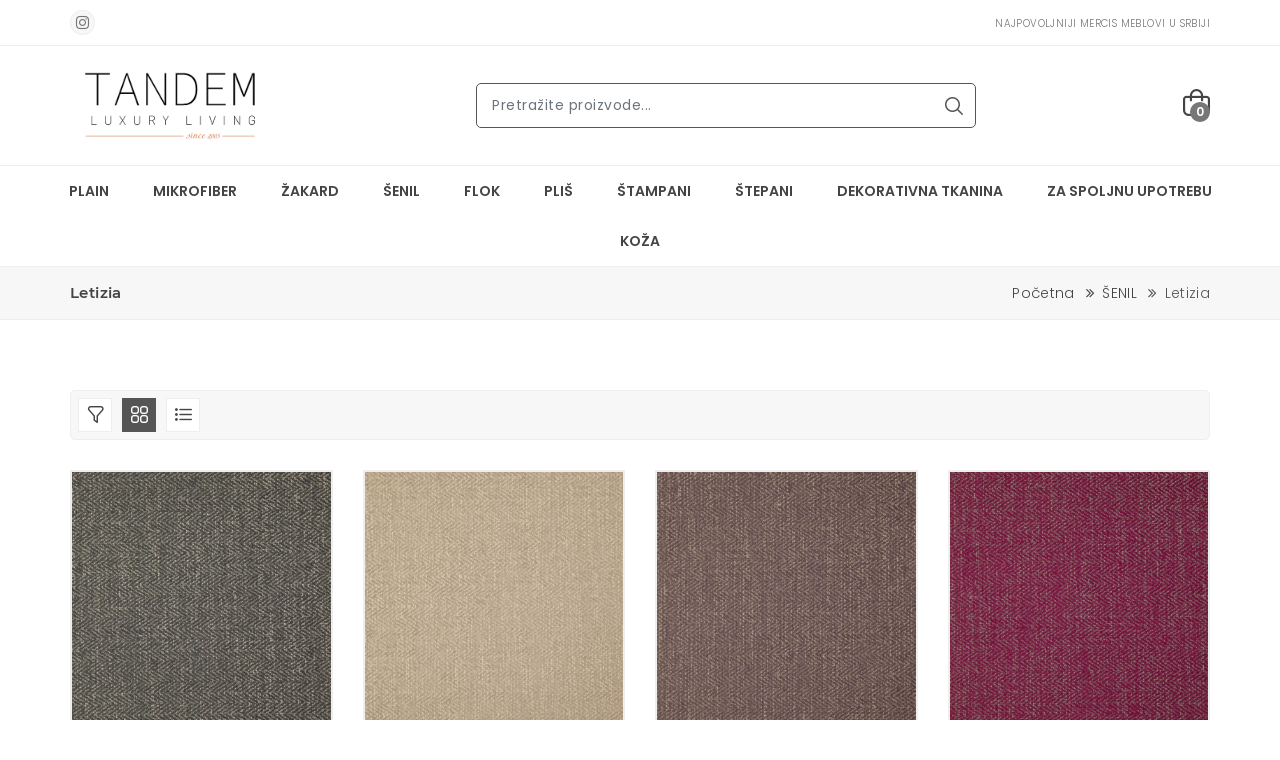

--- FILE ---
content_type: text/html; charset=UTF-8
request_url: https://mercismeblovi.rs/kategorija/letizia-1
body_size: 19990
content:
<!DOCTYPE html>
 <html lang="sr">
 <head>
    
    <meta charset="UTF-8">
    <meta name="viewport" content="width=device-width, initial-scale=1.0, minimum-scale=1.0">

    <meta name="viewport" content="width=device-width, initial-scale=1, shrink-to-fit=no">
    <meta name="author" content="Young Soft">
    <meta name="keywords" content="ŠENIL,Letizia">
    <meta name="description" content="Mercis Meblovi | Letizia">
    <meta name="twitter:card" content="summary" />
    <meta name="twitter:image" content="https://mercismeblovi.rs/images/social/og_image.jpg">
    <meta name="twitter:image:alt" content="Mercis Meblovi">
    <meta name="twitter:domain" content="https://mercismeblovi.rs/kategorija/letizia-1">
    <meta name="twitter:creator" content="@SajtovaWeb" />
    <meta property="twitter:title" content="Mercis Meblovi">
    <meta property="twitter:description" content="Mercis Meblovi | Letizia">
    <meta property="og:title" content="Mercis Meblovi | ŠENIL | Letizia"/>
    <meta property="og:type" content="article">
    <meta property="og:url" content="https://mercismeblovi.rs/kategorija/letizia-1">
    <meta property="og:image" content="https://mercismeblovi.rs/images/social/og_image.jpg ">
    <meta property="og:site_name" content="mercismeblovi.rs">
    <meta property="og:description" content="Mercis Meblovi | Letizia">
 
     <title>Mercis Meblovi | ŠENIL | Letizia</title>
     
    <!-- site Favicon -->
    <link rel="icon" href="https://mercismeblovi.rs/images/favicon/favicon.png" sizes="32x32" />
    <link rel="apple-touch-icon" href="https://mercismeblovi.rs/images/favicon/favicon.png" />
    <meta name="msapplication-TileImage" content="https://mercismeblovi.rs/images/favicon/favicon.png" />

    <!-- css Icon Font -->
    <link rel="stylesheet" href="https://mercismeblovi.rs/css/vendor/ecicons.min.css" />

    <!-- css All Plugins Files -->
    <link rel="stylesheet" href="https://mercismeblovi.rs/css/plugins/animate.css" />
    <link rel="stylesheet" href="https://mercismeblovi.rs/css/plugins/swiper-bundle.min.css" />
    <link rel="stylesheet" href="https://mercismeblovi.rs/css/plugins/jquery-ui.min.css" />
    <link rel="stylesheet" href="https://mercismeblovi.rs/css/plugins/countdownTimer.css" />
    <link rel="stylesheet" href="https://mercismeblovi.rs/css/plugins/slick.min.css" />
    <link rel="stylesheet" href="https://mercismeblovi.rs/css/plugins/bootstrap.css" />

    <!-- Main Style -->
    <link rel="stylesheet" href="https://mercismeblovi.rs/css/demo1.css?v=2" />
    <link rel="stylesheet" href="https://mercismeblovi.rs/css/style.css?v=2" />
    <link rel="stylesheet" href="https://mercismeblovi.rs/css/responsive.css" />
    <link rel="stylesheet" href="https://mercismeblovi.rs/css/plugins/nouislider.css" />


    <!-- Background css -->
    <link rel="stylesheet" id="bg-switcher-css" href="https://mercismeblovi.rs/css/backgrounds/bg-4.css">
    
</head><body>
    <!-- Header start  -->
    <header class="ec-header">
        <!--Ec Header Top Start -->
        <div class="header-top">
            <div class="container">
                <div class="row align-items-center">
                    <!-- Header Top social Start -->
                    <div class="col text-left header-top-left d-none d-lg-block">
                        <div class="header-top-social">
                            <ul class="mb-0">
                                 <li class="list-inline-item"><a class="hdr-instagram" href="https://www.instagram.com/tandem_enterijeri/" target="_blank"><i class="ecicon eci-instagram"></i></a></li>
                            </ul>
                        </div>
                    </div>
                    <!-- Header Top social End -->
                    <!-- Header Top Message Start -->
                    <div class="col text-right header-top-center">
                        <div class="header-top-message text-upper">
                            <ul class="mb-0 ml-3">
                                <li class="list-inline-item pl-3"><small class="sm">Najpovoljniji MERCIS meblovi u Srbiji</small> </li>
                            </ul>
                        </div>
                    </div>
                    <!-- Header Top Message End -->
                    
                    <!-- Header Top responsive Action -->
                    <div class="col d-lg-none ">
                        <div class="ec-header-bottons">
                            <!-- Header Cart Start -->
                            <a href="#ec-side-cart" class="ec-header-btn ec-side-toggle">
                                <div class="header-icon"><i class="fi-rr-shopping-bag"></i></div>
                                <span class="ec-header-count cart-count-lable"> 0 </span>
                            </a>
                            <!-- Header menu Start -->
                            <a href="#ec-mobile-menu" class="ec-header-btn ec-side-toggle d-lg-none">
                                <i class="fi fi-rr-menu-burger"></i>
                            </a>
                            <!-- Header menu End -->
                        </div>
                    </div>
                    <!-- Header Top responsive Action -->
                </div>
            </div>
        </div>
        <!-- Ec Header Top  End -->
        <!-- Ec Header Bottom  Start -->
        <div class="ec-header-bottom d-none d-lg-block">
            <div class="container position-relative">
                <div class="row">
                    <div class="ec-flex">
                        <!-- Ec Header Logo Start -->
                        <div class="align-self-center">
                            <div class="header-logo">
                                <a href="https://mercismeblovi.rs"><img src="https://mercismeblovi.rs/images/logo/logo.png" alt="Tandem mebl stof logo" /></a>
                            </div>
                        </div>
                        <!-- Ec Header Logo End -->

                        <!-- Ec Header Search Start -->
                        <div class="align-self-center">
                            <div class="header-search">
                                
                                <form class="ec-btn-group-form" method="get" action="https://mercismeblovi.rs/pretraga">
                                    <input type="text" class="form-control ec-search-bar" name="search" id="search" placeholder="Pretražite proizvode..."  required>
                                    
                                    <button class="submit" type="submit"><i class="fi-rr-search"></i></button>
                                </form>
                                
                            </div>
                        </div>
                        <!-- Ec Header Search End -->

                        <!-- Ec Header Button Start -->
                        <div class="align-self-center">
                            <div class="ec-header-bottons">
                                <!-- Header Cart Start -->
                                <a href="#ec-side-cart" class="ec-header-btn ec-side-toggle">
                                    <div class="header-icon"><i class="fi-rr-shopping-bag"></i></div>
                                    <span class="ec-header-count cart-count-lable"> 0 </span>
                                </a>
                                <!-- Header Cart End -->
                            </div>
                        </div>
                    </div>
                </div>
            </div>
        </div>
        <!-- Ec Header Button End -->
        <!-- Header responsive Bottom  Start -->
        <div class="ec-header-bottom d-lg-none">
            <div class="container position-relative">
                <div class="row ">

                    <!-- Ec Header Logo Start -->
                    <div class="col">
                        <div class="header-logo">
                            <a href="https://mercismeblovi.rs"><img src="https://mercismeblovi.rs/images/logo/logo.png" alt="Tandem mebl stof logo" /></a>
                        </div>
                    </div>
                    <!-- Ec Header Logo End -->
                    <!-- Ec Header Search Start -->
                    <div class="col">
                        <div class="header-search">
                            <form class="ec-btn-group-form" method="get" action="https://mercismeblovi.rs/pretraga">
                                <input type="text" class="form-control ec-search-bar" name="search" id="search" placeholder="Pretražite proizvode..."  required>
                                
                                <button class="submit" type="submit"><i class="fi-rr-search"></i></button>
                            </form>
                        </div>
                    </div>
                    <!-- Ec Header Search End -->
                </div>
            </div>
        </div>
        <!-- Header responsive Bottom  End -->
        <!-- EC Main Menu Start -->
        <div id="ec-main-menu-desk" class="d-none d-lg-block sticky-nav">
            <div class="container-fluid position-relative">
                <div class="row">
                    <div class="col-md-12 align-self-center">
                        <div class="ec-main-menu">
                            <ul>
                                                                                                        <li class="dropdown"><a href="https://mercismeblovi.rs/kategorija/plain">PLAIN</a>
                                        <ul class="sub-menu scroll-overflow">
                                                                                        <li><a href="https://mercismeblovi.rs/kategorija/alba" class="text-left"><img src="https://mercismeblovi.rs/uploads/64620c084599c.jpg" width="60px" class="mr-3" alt="Alba"> Alba</a></li>

                                                                                        <li><a href="https://mercismeblovi.rs/kategorija/almira" class="text-left"><img src="https://mercismeblovi.rs/uploads/64620c0f01e8b.jpg" width="60px" class="mr-3" alt="Almira"> Almira</a></li>

                                                                                        <li><a href="https://mercismeblovi.rs/kategorija/amsterdam-fr" class="text-left"><img src="https://mercismeblovi.rs/uploads/64620c159add5.jpg" width="60px" class="mr-3" alt="Amsterdam FR"> Amsterdam FR</a></li>

                                                                                        <li><a href="https://mercismeblovi.rs/kategorija/arabella" class="text-left"><img src="https://mercismeblovi.rs/uploads/64620c286fb5b.jpg" width="60px" class="mr-3" alt="Arabella"> Arabella</a></li>

                                                                                        <li><a href="https://mercismeblovi.rs/kategorija/athena" class="text-left"><img src="https://mercismeblovi.rs/uploads/64620c8fac44b.jpg" width="60px" class="mr-3" alt="Athena"> Athena</a></li>

                                                                                        <li><a href="https://mercismeblovi.rs/kategorija/beatrice" class="text-left"><img src="https://mercismeblovi.rs/uploads/64620c9367ee1.jpg" width="60px" class="mr-3" alt="Beatrice"> Beatrice</a></li>

                                                                                        <li><a href="https://mercismeblovi.rs/kategorija/bombay" class="text-left"><img src="https://mercismeblovi.rs/uploads/64620caa6dda9.jpg" width="60px" class="mr-3" alt="Bombay"> Bombay</a></li>

                                                                                        <li><a href="https://mercismeblovi.rs/kategorija/bombay-fr" class="text-left"><img src="https://mercismeblovi.rs/uploads/64620d2c57186.jpg" width="60px" class="mr-3" alt="Bombay FR"> Bombay FR</a></li>

                                                                                        <li><a href="https://mercismeblovi.rs/kategorija/boom" class="text-left"><img src="https://mercismeblovi.rs/uploads/64620d329daad.jpg" width="60px" class="mr-3" alt="Boom"> Boom</a></li>

                                                                                        <li><a href="https://mercismeblovi.rs/kategorija/borneo" class="text-left"><img src="https://mercismeblovi.rs/uploads/64620d38d83a3.jpg" width="60px" class="mr-3" alt="Borneo"> Borneo</a></li>

                                                                                        <li><a href="https://mercismeblovi.rs/kategorija/bouble" class="text-left"><img src="https://mercismeblovi.rs/uploads/64620d3d32d67.jpg" width="60px" class="mr-3" alt="Bouble"> Bouble</a></li>

                                                                                        <li><a href="https://mercismeblovi.rs/kategorija/cali" class="text-left"><img src="https://mercismeblovi.rs/uploads/64620d53800f5.jpg" width="60px" class="mr-3" alt="Cali"> Cali</a></li>

                                                                                        <li><a href="https://mercismeblovi.rs/kategorija/celeste" class="text-left"><img src="https://mercismeblovi.rs/uploads/64620dc82498e.jpg" width="60px" class="mr-3" alt="Celeste"> Celeste</a></li>

                                                                                        <li><a href="https://mercismeblovi.rs/kategorija/claudio" class="text-left"><img src="https://mercismeblovi.rs/uploads/64620dcf1dac3.jpg" width="60px" class="mr-3" alt="Claudio"> Claudio</a></li>

                                                                                        <li><a href="https://mercismeblovi.rs/kategorija/dalton" class="text-left"><img src="https://mercismeblovi.rs/uploads/64620de277c51.jpg" width="60px" class="mr-3" alt="Dalton"> Dalton</a></li>

                                                                                        <li><a href="https://mercismeblovi.rs/kategorija/dance" class="text-left"><img src="https://mercismeblovi.rs/uploads/64620dec10c3f.jpg" width="60px" class="mr-3" alt="Dance"> Dance</a></li>

                                                                                        <li><a href="https://mercismeblovi.rs/kategorija/divina" class="text-left"><img src="https://mercismeblovi.rs/uploads/64620df086daf.jpg" width="60px" class="mr-3" alt="Divina"> Divina</a></li>

                                                                                        <li><a href="https://mercismeblovi.rs/kategorija/dublin" class="text-left"><img src="https://mercismeblovi.rs/uploads/64620e7a3f51d.jpg" width="60px" class="mr-3" alt="Dublin"> Dublin</a></li>

                                                                                        <li><a href="https://mercismeblovi.rs/kategorija/elize" class="text-left"><img src="https://mercismeblovi.rs/uploads/64620e88d5307.jpg" width="60px" class="mr-3" alt="Elize"> Elize</a></li>

                                                                                        <li><a href="https://mercismeblovi.rs/kategorija/elton" class="text-left"><img src="https://mercismeblovi.rs/uploads/64620e9307c58.jpg" width="60px" class="mr-3" alt="Elton"> Elton</a></li>

                                                                                        <li><a href="https://mercismeblovi.rs/kategorija/fenix" class="text-left"><img src="https://mercismeblovi.rs/uploads/64620e9702224.jpg" width="60px" class="mr-3" alt="Fenix"> Fenix</a></li>

                                                                                        <li><a href="https://mercismeblovi.rs/kategorija/fortis" class="text-left"><img src="https://mercismeblovi.rs/uploads/64620ea16cb95.jpg" width="60px" class="mr-3" alt="Fortis"> Fortis</a></li>

                                                                                        <li><a href="https://mercismeblovi.rs/kategorija/havana" class="text-left"><img src="https://mercismeblovi.rs/uploads/64620f2f1998a.jpg" width="60px" class="mr-3" alt="Havana"> Havana</a></li>

                                                                                        <li><a href="https://mercismeblovi.rs/kategorija/idris" class="text-left"><img src="https://mercismeblovi.rs/uploads/64620f4fc86fd.jpg" width="60px" class="mr-3" alt="Idris"> Idris</a></li>

                                                                                        <li><a href="https://mercismeblovi.rs/kategorija/india" class="text-left"><img src="https://mercismeblovi.rs/uploads/64620f5b2aeec.jpg" width="60px" class="mr-3" alt="India"> India</a></li>

                                                                                        <li><a href="https://mercismeblovi.rs/kategorija/jena" class="text-left"><img src="https://mercismeblovi.rs/uploads/64620f8938999.jpg" width="60px" class="mr-3" alt="Jena"> Jena</a></li>

                                                                                        <li><a href="https://mercismeblovi.rs/kategorija/kimbora" class="text-left"><img src="https://mercismeblovi.rs/uploads/64620fc52b4c2.jpg" width="60px" class="mr-3" alt="Kimbora"> Kimbora</a></li>

                                                                                        <li><a href="https://mercismeblovi.rs/kategorija/leto" class="text-left"><img src="https://mercismeblovi.rs/uploads/64620fe8a96ba.jpg" width="60px" class="mr-3" alt="Leto"> Leto</a></li>

                                                                                        <li><a href="https://mercismeblovi.rs/kategorija/nairobi" class="text-left"><img src="https://mercismeblovi.rs/uploads/646210166286f.jpg" width="60px" class="mr-3" alt="Nairobi"> Nairobi</a></li>

                                                                                        <li><a href="https://mercismeblovi.rs/kategorija/natty" class="text-left"><img src="https://mercismeblovi.rs/uploads/64621023ec371.jpg" width="60px" class="mr-3" alt="Natty"> Natty</a></li>

                                                                                        <li><a href="https://mercismeblovi.rs/kategorija/ontario" class="text-left"><img src="https://mercismeblovi.rs/uploads/64621028bb4c4.jpg" width="60px" class="mr-3" alt="Ontario"> Ontario</a></li>

                                                                                        <li><a href="https://mercismeblovi.rs/kategorija/oriana" class="text-left"><img src="https://mercismeblovi.rs/uploads/6462104ada9a1.jpg" width="60px" class="mr-3" alt="Oriana"> Oriana</a></li>

                                                                                        <li><a href="https://mercismeblovi.rs/kategorija/orion" class="text-left"><img src="https://mercismeblovi.rs/uploads/64621053f09ec.jpg" width="60px" class="mr-3" alt="Orion"> Orion</a></li>

                                                                                        <li><a href="https://mercismeblovi.rs/kategorija/pablo" class="text-left"><img src="https://mercismeblovi.rs/uploads/6462105e121a9.jpg" width="60px" class="mr-3" alt="Pablo"> Pablo</a></li>

                                                                                        <li><a href="https://mercismeblovi.rs/kategorija/paris-nova" class="text-left"><img src="https://mercismeblovi.rs/uploads/64621081dffb0.jpg" width="60px" class="mr-3" alt="Paris Nova"> Paris Nova</a></li>

                                                                                        <li><a href="https://mercismeblovi.rs/kategorija/paris-steel" class="text-left"><img src="https://mercismeblovi.rs/uploads/646210834247e.jpg" width="60px" class="mr-3" alt="Paris Steel"> Paris Steel</a></li>

                                                                                        <li><a href="https://mercismeblovi.rs/kategorija/portland" class="text-left"><img src="https://mercismeblovi.rs/uploads/646210841eaf4.jpg" width="60px" class="mr-3" alt="Portland"> Portland</a></li>

                                                                                        <li><a href="https://mercismeblovi.rs/kategorija/primavera" class="text-left"><img src="https://mercismeblovi.rs/uploads/6462109e8f895.jpg" width="60px" class="mr-3" alt="Primavera"> Primavera</a></li>

                                                                                        <li><a href="https://mercismeblovi.rs/kategorija/quebec" class="text-left"><img src="https://mercismeblovi.rs/uploads/646210b62e9d6.jpg" width="60px" class="mr-3" alt="Quebec"> Quebec</a></li>

                                                                                        <li><a href="https://mercismeblovi.rs/kategorija/rasqar" class="text-left"><img src="https://mercismeblovi.rs/uploads/646210ce1648e.jpg" width="60px" class="mr-3" alt="Rasqar"> Rasqar</a></li>

                                                                                        <li><a href="https://mercismeblovi.rs/kategorija/rasqar-fr" class="text-left"><img src="https://mercismeblovi.rs/uploads/646210d1198c0.jpg" width="60px" class="mr-3" alt="Rasqar FR"> Rasqar FR</a></li>

                                                                                        <li><a href="https://mercismeblovi.rs/kategorija/ratina" class="text-left"><img src="https://mercismeblovi.rs/uploads/646210f5d88ed.jpg" width="60px" class="mr-3" alt="Ratina"> Ratina</a></li>

                                                                                        <li><a href="https://mercismeblovi.rs/kategorija/rugana" class="text-left"><img src="https://mercismeblovi.rs/uploads/6462111411bb8.jpg" width="60px" class="mr-3" alt="Rugana"> Rugana</a></li>

                                                                                        <li><a href="https://mercismeblovi.rs/kategorija/rugana-fr" class="text-left"><img src="https://mercismeblovi.rs/uploads/64621116be8b9.jpg" width="60px" class="mr-3" alt="Rugana FR"> Rugana FR</a></li>

                                                                                        <li><a href="https://mercismeblovi.rs/kategorija/sahara" class="text-left"><img src="https://mercismeblovi.rs/uploads/6462111980614.jpg" width="60px" class="mr-3" alt="Sahara"> Sahara</a></li>

                                                                                        <li><a href="https://mercismeblovi.rs/kategorija/scoty" class="text-left"><img src="https://mercismeblovi.rs/uploads/646211408cd5f.jpg" width="60px" class="mr-3" alt="Scoty"> Scoty</a></li>

                                                                                        <li><a href="https://mercismeblovi.rs/kategorija/sharon" class="text-left"><img src="https://mercismeblovi.rs/uploads/64621168173fc.jpg" width="60px" class="mr-3" alt="Sharon"> Sharon</a></li>

                                                                                        <li><a href="https://mercismeblovi.rs/kategorija/sparo" class="text-left"><img src="https://mercismeblovi.rs/uploads/6462116b9aa9f.jpg" width="60px" class="mr-3" alt="Sparo"> Sparo</a></li>

                                                                                        <li><a href="https://mercismeblovi.rs/kategorija/stockholm" class="text-left"><img src="https://mercismeblovi.rs/uploads/6462118b7fb7f.jpg" width="60px" class="mr-3" alt="Stockholm"> Stockholm</a></li>

                                                                                        <li><a href="https://mercismeblovi.rs/kategorija/tender" class="text-left"><img src="https://mercismeblovi.rs/uploads/646211b38f5a8.jpg" width="60px" class="mr-3" alt="Tender"> Tender</a></li>

                                                                                        <li><a href="https://mercismeblovi.rs/kategorija/tobago" class="text-left"><img src="https://mercismeblovi.rs/uploads/646211d9d539f.jpg" width="60px" class="mr-3" alt="Tobago"> Tobago</a></li>

                                                                                        <li><a href="https://mercismeblovi.rs/kategorija/tokyo" class="text-left"><img src="https://mercismeblovi.rs/uploads/646211ee48816.jpg" width="60px" class="mr-3" alt="Tokyo"> Tokyo</a></li>

                                                                                        <li><a href="https://mercismeblovi.rs/kategorija/tweed" class="text-left"><img src="https://mercismeblovi.rs/uploads/646211fed694b.jpg" width="60px" class="mr-3" alt="Tweed"> Tweed</a></li>

                                                                                        <li><a href="https://mercismeblovi.rs/kategorija/uma" class="text-left"><img src="https://mercismeblovi.rs/uploads/64621206433ae.jpg" width="60px" class="mr-3" alt="Uma"> Uma</a></li>

                                                                                        <li><a href="https://mercismeblovi.rs/kategorija/urban" class="text-left"><img src="https://mercismeblovi.rs/uploads/646212097be0d.jpg" width="60px" class="mr-3" alt="Urban"> Urban</a></li>

                                                                                        <li><a href="https://mercismeblovi.rs/kategorija/woolland" class="text-left"><img src="https://mercismeblovi.rs/uploads/6462121905a9e.jpg" width="60px" class="mr-3" alt="Woolland"> Woolland</a></li>

                                                                                        <li><a href="https://mercismeblovi.rs/kategorija/wooly" class="text-left"><img src="https://mercismeblovi.rs/uploads/6462124ed3220.jpg" width="60px" class="mr-3" alt="Wooly"> Wooly</a></li>

                                                                                        <li><a href="https://mercismeblovi.rs/kategorija/yucatan" class="text-left"><img src="https://mercismeblovi.rs/uploads/6462125c0fa83.jpg" width="60px" class="mr-3" alt="Yucatan"> Yucatan</a></li>

                                                                                        <li><a href="https://mercismeblovi.rs/kategorija/yucatan-fr" class="text-left"><img src="https://mercismeblovi.rs/uploads/6462126554472.jpg" width="60px" class="mr-3" alt="Yucatan FR"> Yucatan FR</a></li>

                                                                                        <li><a href="https://mercismeblovi.rs/kategorija/alberto" class="text-left"><img src="https://mercismeblovi.rs/uploads/6468fe195f0bf.jpg" width="60px" class="mr-3" alt="Alberto"> Alberto</a></li>

                                                                                        <li><a href="https://mercismeblovi.rs/kategorija/boucle" class="text-left"><img src="https://mercismeblovi.rs/uploads/6468fe910236e.jpg" width="60px" class="mr-3" alt="Boucle"> Boucle</a></li>

                                                                                        <li><a href="https://mercismeblovi.rs/kategorija/castillo" class="text-left"><img src="https://mercismeblovi.rs/uploads/6468ff66e0b49.jpg" width="60px" class="mr-3" alt="Castillo"> Castillo</a></li>

                                                                                        <li><a href="https://mercismeblovi.rs/kategorija/duffy" class="text-left"><img src="https://mercismeblovi.rs/uploads/6468ffec73c25.jpg" width="60px" class="mr-3" alt="Duffy"> Duffy</a></li>

                                                                                        <li><a href="https://mercismeblovi.rs/kategorija/levana" class="text-left"><img src="https://mercismeblovi.rs/uploads/646b2558b0b71.jpg" width="60px" class="mr-3" alt="Levana"> Levana</a></li>

                                                                                        <li><a href="https://mercismeblovi.rs/kategorija/ophelia" class="text-left"><img src="https://mercismeblovi.rs/uploads/646b25beaa820.jpg" width="60px" class="mr-3" alt="Ophelia"> Ophelia</a></li>

                                                                                        <li><a href="https://mercismeblovi.rs/kategorija/sonica" class="text-left"><img src="https://mercismeblovi.rs/uploads/646b25eb7c3e2.jpg" width="60px" class="mr-3" alt="Sonica"> Sonica</a></li>

                                                                                        <li><a href="https://mercismeblovi.rs/kategorija/teddy" class="text-left"><img src="https://mercismeblovi.rs/uploads/646b26286031f.jpg" width="60px" class="mr-3" alt="Teddy"> Teddy</a></li>

                                                                                    </ul>
                                    </li>
                                                                                                                                            <li class="dropdown"><a href="https://mercismeblovi.rs/kategorija/mikrofiber">MIKROFIBER</a>
                                        <ul class="sub-menu scroll-overflow">
                                                                                        <li><a href="https://mercismeblovi.rs/kategorija/africa-cheetah" class="text-left"><img src="https://mercismeblovi.rs/uploads/64621c31743af.jpg" width="60px" class="mr-3" alt="Africa Cheetah"> Africa Cheetah</a></li>

                                                                                        <li><a href="https://mercismeblovi.rs/kategorija/africa-fish" class="text-left"><img src="https://mercismeblovi.rs/uploads/64621cb95ac16.jpg" width="60px" class="mr-3" alt="Africa Fish"> Africa Fish</a></li>

                                                                                        <li><a href="https://mercismeblovi.rs/kategorija/africa-gepard" class="text-left"><img src="https://mercismeblovi.rs/uploads/64621cbbb6456.jpg" width="60px" class="mr-3" alt="Africa Gepard"> Africa Gepard</a></li>

                                                                                        <li><a href="https://mercismeblovi.rs/kategorija/africa-giraffe" class="text-left"><img src="https://mercismeblovi.rs/uploads/64621cbcc1822.jpg" width="60px" class="mr-3" alt="Africa Giraffe"> Africa Giraffe</a></li>

                                                                                        <li><a href="https://mercismeblovi.rs/kategorija/africa-jaguar" class="text-left"><img src="https://mercismeblovi.rs/uploads/64621cbdce46e.jpg" width="60px" class="mr-3" alt="Africa Jaguar"> Africa Jaguar</a></li>

                                                                                        <li><a href="https://mercismeblovi.rs/kategorija/africa-ostrich" class="text-left"><img src="https://mercismeblovi.rs/uploads/64621cf831d07.jpg" width="60px" class="mr-3" alt="Africa Ostrich"> Africa Ostrich</a></li>

                                                                                        <li><a href="https://mercismeblovi.rs/kategorija/africa-skin" class="text-left"><img src="https://mercismeblovi.rs/uploads/64621cfb21f81.jpg" width="60px" class="mr-3" alt="Africa Skin"> Africa Skin</a></li>

                                                                                        <li><a href="https://mercismeblovi.rs/kategorija/africa-snake" class="text-left"><img src="https://mercismeblovi.rs/uploads/64621cfe9105b.jpg" width="60px" class="mr-3" alt="Africa Snake"> Africa Snake</a></li>

                                                                                        <li><a href="https://mercismeblovi.rs/kategorija/africa-tiger" class="text-left"><img src="https://mercismeblovi.rs/uploads/64621d0520199.jpg" width="60px" class="mr-3" alt="Africa Tiger"> Africa Tiger</a></li>

                                                                                        <li><a href="https://mercismeblovi.rs/kategorija/africa-zebra" class="text-left"><img src="https://mercismeblovi.rs/uploads/64621d0625958.jpg" width="60px" class="mr-3" alt="Africa Zebra"> Africa Zebra</a></li>

                                                                                        <li><a href="https://mercismeblovi.rs/kategorija/alamo" class="text-left"><img src="https://mercismeblovi.rs/uploads/64621d2758151.jpg" width="60px" class="mr-3" alt="Alamo"> Alamo</a></li>

                                                                                        <li><a href="https://mercismeblovi.rs/kategorija/blues" class="text-left"><img src="https://mercismeblovi.rs/uploads/64621d2f37b12.jpg" width="60px" class="mr-3" alt="Blues"> Blues</a></li>

                                                                                        <li><a href="https://mercismeblovi.rs/kategorija/bora-belt" class="text-left"><img src="https://mercismeblovi.rs/uploads/64621d3eead58.jpg" width="60px" class="mr-3" alt="Bora Belt"> Bora Belt</a></li>

                                                                                        <li><a href="https://mercismeblovi.rs/kategorija/bora-damask" class="text-left"><img src="https://mercismeblovi.rs/uploads/64621d4741709.jpg" width="60px" class="mr-3" alt="Bora Damask"> Bora Damask</a></li>

                                                                                        <li><a href="https://mercismeblovi.rs/kategorija/bora-modul" class="text-left"><img src="https://mercismeblovi.rs/uploads/64621d515da4e.jpg" width="60px" class="mr-3" alt="Bora Modul"> Bora Modul</a></li>

                                                                                        <li><a href="https://mercismeblovi.rs/kategorija/bora-plain" class="text-left"><img src="https://mercismeblovi.rs/uploads/64621d7c0f7c0.jpg" width="60px" class="mr-3" alt="Bora Plain"> Bora Plain</a></li>

                                                                                        <li><a href="https://mercismeblovi.rs/kategorija/bora-terra" class="text-left"><img src="https://mercismeblovi.rs/uploads/64621d8ac2233.jpg" width="60px" class="mr-3" alt="Bora Terra"> Bora Terra</a></li>

                                                                                        <li><a href="https://mercismeblovi.rs/kategorija/bora-wave" class="text-left"><img src="https://mercismeblovi.rs/uploads/64621d93b1876.jpg" width="60px" class="mr-3" alt="Bora Wave"> Bora Wave</a></li>

                                                                                        <li><a href="https://mercismeblovi.rs/kategorija/bouble-1" class="text-left"><img src="https://mercismeblovi.rs/uploads/64621d9a0cd8e.jpg" width="60px" class="mr-3" alt="Bouble"> Bouble</a></li>

                                                                                        <li><a href="https://mercismeblovi.rs/kategorija/deer-forest" class="text-left"><img src="https://mercismeblovi.rs/uploads/64621dbaa7ec9.jpg" width="60px" class="mr-3" alt="Deer Forest"> Deer Forest</a></li>

                                                                                        <li><a href="https://mercismeblovi.rs/kategorija/deer-john" class="text-left"><img src="https://mercismeblovi.rs/uploads/64621dd5f1ef6.jpg" width="60px" class="mr-3" alt="Deer John"> Deer John</a></li>

                                                                                        <li><a href="https://mercismeblovi.rs/kategorija/deer-jump" class="text-left"><img src="https://mercismeblovi.rs/uploads/64621ddbe57bb.jpg" width="60px" class="mr-3" alt="Deer Jump"> Deer Jump</a></li>

                                                                                        <li><a href="https://mercismeblovi.rs/kategorija/deer-land" class="text-left"><img src="https://mercismeblovi.rs/uploads/64621de15b74c.jpg" width="60px" class="mr-3" alt="Deer Land"> Deer Land</a></li>

                                                                                        <li><a href="https://mercismeblovi.rs/kategorija/deer-pine" class="text-left"><img src="https://mercismeblovi.rs/uploads/64621de3d559e.jpg" width="60px" class="mr-3" alt="Deer Pine"> Deer Pine</a></li>

                                                                                        <li><a href="https://mercismeblovi.rs/kategorija/deer-trophy" class="text-left"><img src="https://mercismeblovi.rs/uploads/64621de4dbf60.jpg" width="60px" class="mr-3" alt="Deer Trophy"> Deer Trophy</a></li>

                                                                                        <li><a href="https://mercismeblovi.rs/kategorija/kinshasa" class="text-left"><img src="https://mercismeblovi.rs/uploads/64621e0785954.jpg" width="60px" class="mr-3" alt="Kinshasa"> Kinshasa</a></li>

                                                                                        <li><a href="https://mercismeblovi.rs/kategorija/kinshasa-quilted" class="text-left"><img src="https://mercismeblovi.rs/uploads/64621e0d3982d.jpg" width="60px" class="mr-3" alt="Kinshasa Quilted"> Kinshasa Quilted</a></li>

                                                                                        <li><a href="https://mercismeblovi.rs/kategorija/lanera" class="text-left"><img src="https://mercismeblovi.rs/uploads/64621e147acd6.jpg" width="60px" class="mr-3" alt="Lanera"> Lanera</a></li>

                                                                                        <li><a href="https://mercismeblovi.rs/kategorija/lanera-stripe" class="text-left"><img src="https://mercismeblovi.rs/uploads/64621e1ce6e3b.jpg" width="60px" class="mr-3" alt="Lanera Stripe"> Lanera Stripe</a></li>

                                                                                        <li><a href="https://mercismeblovi.rs/kategorija/lapland-john" class="text-left"><img src="https://mercismeblovi.rs/uploads/64621e262ed0e.jpg" width="60px" class="mr-3" alt="Lapland John"> Lapland John</a></li>

                                                                                        <li><a href="https://mercismeblovi.rs/kategorija/lapland-jump" class="text-left"><img src="https://mercismeblovi.rs/uploads/64621e4462392.jpg" width="60px" class="mr-3" alt="Lapland Jump"> Lapland Jump</a></li>

                                                                                        <li><a href="https://mercismeblovi.rs/kategorija/lapland-king" class="text-left"><img src="https://mercismeblovi.rs/uploads/64621e49014bb.jpg" width="60px" class="mr-3" alt="Lapland King"> Lapland King</a></li>

                                                                                        <li><a href="https://mercismeblovi.rs/kategorija/lapland-net" class="text-left"><img src="https://mercismeblovi.rs/uploads/64621e505d7e4.jpg" width="60px" class="mr-3" alt="Lapland Net"> Lapland Net</a></li>

                                                                                        <li><a href="https://mercismeblovi.rs/kategorija/lapland-squares" class="text-left"><img src="https://mercismeblovi.rs/uploads/64621e549c760.jpg" width="60px" class="mr-3" alt="Lapland Squares"> Lapland Squares</a></li>

                                                                                        <li><a href="https://mercismeblovi.rs/kategorija/life" class="text-left"><img src="https://mercismeblovi.rs/uploads/64621e582ac29.jpg" width="60px" class="mr-3" alt="Life"> Life</a></li>

                                                                                        <li><a href="https://mercismeblovi.rs/kategorija/nabucco" class="text-left"><img src="https://mercismeblovi.rs/uploads/64621e7f61e25.jpg" width="60px" class="mr-3" alt="Nabucco"> Nabucco</a></li>

                                                                                        <li><a href="https://mercismeblovi.rs/kategorija/oxford" class="text-left"><img src="https://mercismeblovi.rs/uploads/64621e97d078b.jpg" width="60px" class="mr-3" alt="Oxford"> Oxford</a></li>

                                                                                        <li><a href="https://mercismeblovi.rs/kategorija/sand" class="text-left"><img src="https://mercismeblovi.rs/uploads/64621ea0cee7c.jpg" width="60px" class="mr-3" alt="Sand"> Sand</a></li>

                                                                                        <li><a href="https://mercismeblovi.rs/kategorija/scotland" class="text-left"><img src="https://mercismeblovi.rs/uploads/64621eae7c2c1.jpg" width="60px" class="mr-3" alt="Scotland"> Scotland</a></li>

                                                                                        <li><a href="https://mercismeblovi.rs/kategorija/scotland-harris" class="text-left"><img src="https://mercismeblovi.rs/uploads/64621eb56705e.jpg" width="60px" class="mr-3" alt="Scotland Harris"> Scotland Harris</a></li>

                                                                                        <li><a href="https://mercismeblovi.rs/kategorija/scoty-1" class="text-left"><img src="https://mercismeblovi.rs/uploads/64621edea5e7e.jpg" width="60px" class="mr-3" alt="Scoty"> Scoty</a></li>

                                                                                        <li><a href="https://mercismeblovi.rs/kategorija/street" class="text-left"><img src="https://mercismeblovi.rs/uploads/64621ef454b5d.jpg" width="60px" class="mr-3" alt="Street"> Street</a></li>

                                                                                        <li><a href="https://mercismeblovi.rs/kategorija/tirollo" class="text-left"><img src="https://mercismeblovi.rs/uploads/64621ef5e45e3.jpg" width="60px" class="mr-3" alt="Tirollo"> Tirollo</a></li>

                                                                                        <li><a href="https://mercismeblovi.rs/kategorija/tokyo-1" class="text-left"><img src="https://mercismeblovi.rs/uploads/64621efd1eb68.jpg" width="60px" class="mr-3" alt="Tokyo"> Tokyo</a></li>

                                                                                        <li><a href="https://mercismeblovi.rs/kategorija/tweed-1" class="text-left"><img src="https://mercismeblovi.rs/uploads/64621f1064125.jpg" width="60px" class="mr-3" alt="Tweed"> Tweed</a></li>

                                                                                        <li><a href="https://mercismeblovi.rs/kategorija/wooly-1" class="text-left"><img src="https://mercismeblovi.rs/uploads/64621f1af2f52.jpg" width="60px" class="mr-3" alt="Wooly"> Wooly</a></li>

                                                                                    </ul>
                                    </li>
                                                                                                                                            <li class="dropdown"><a href="https://mercismeblovi.rs/kategorija/zakard">ŽAKARD</a>
                                        <ul class="sub-menu scroll-overflow">
                                                                                        <li><a href="https://mercismeblovi.rs/kategorija/aero" class="text-left"><img src="https://mercismeblovi.rs/uploads/646220d699f9d.jpg" width="60px" class="mr-3" alt="Aero"> Aero</a></li>

                                                                                        <li><a href="https://mercismeblovi.rs/kategorija/amadeus" class="text-left"><img src="https://mercismeblovi.rs/uploads/64622114dbffa.jpg" width="60px" class="mr-3" alt="Amadeus"> Amadeus</a></li>

                                                                                        <li><a href="https://mercismeblovi.rs/kategorija/amazon" class="text-left"><img src="https://mercismeblovi.rs/uploads/64622116ec317.jpg" width="60px" class="mr-3" alt="Amazon"> Amazon</a></li>

                                                                                        <li><a href="https://mercismeblovi.rs/kategorija/belvedere" class="text-left"><img src="https://mercismeblovi.rs/uploads/6462211c9ac84.jpg" width="60px" class="mr-3" alt="Belvedere"> Belvedere</a></li>

                                                                                        <li><a href="https://mercismeblovi.rs/kategorija/belvedere-small" class="text-left"><img src="https://mercismeblovi.rs/uploads/64622167b7979.jpg" width="60px" class="mr-3" alt="Belvedere Small"> Belvedere Small</a></li>

                                                                                        <li><a href="https://mercismeblovi.rs/kategorija/belvedere-stripe" class="text-left"><img src="https://mercismeblovi.rs/uploads/6462216b13539.jpg" width="60px" class="mr-3" alt="Belvedere Stripe"> Belvedere Stripe</a></li>

                                                                                        <li><a href="https://mercismeblovi.rs/kategorija/beta" class="text-left"><img src="https://mercismeblovi.rs/uploads/6462216d8c02b.jpg" width="60px" class="mr-3" alt="Beta"> Beta</a></li>

                                                                                        <li><a href="https://mercismeblovi.rs/kategorija/bregenz" class="text-left"><img src="https://mercismeblovi.rs/uploads/646221700ecba.jpg" width="60px" class="mr-3" alt="Bregenz"> Bregenz</a></li>

                                                                                        <li><a href="https://mercismeblovi.rs/kategorija/camiri" class="text-left"><img src="https://mercismeblovi.rs/uploads/646221a17fa6d.jpg" width="60px" class="mr-3" alt="Camiri"> Camiri</a></li>

                                                                                        <li><a href="https://mercismeblovi.rs/kategorija/dorina" class="text-left"><img src="https://mercismeblovi.rs/uploads/646221a4421eb.jpg" width="60px" class="mr-3" alt="Dorina"> Dorina</a></li>

                                                                                        <li><a href="https://mercismeblovi.rs/kategorija/drum" class="text-left"><img src="https://mercismeblovi.rs/uploads/646221a790d2d.jpg" width="60px" class="mr-3" alt="Drum"> Drum</a></li>

                                                                                        <li><a href="https://mercismeblovi.rs/kategorija/face" class="text-left"><img src="https://mercismeblovi.rs/uploads/646221a90880a.jpg" width="60px" class="mr-3" alt="Face"> Face</a></li>

                                                                                        <li><a href="https://mercismeblovi.rs/kategorija/fargo" class="text-left"><img src="https://mercismeblovi.rs/uploads/646221c4227c2.jpg" width="60px" class="mr-3" alt="Fargo"> Fargo</a></li>

                                                                                        <li><a href="https://mercismeblovi.rs/kategorija/felicita" class="text-left"><img src="https://mercismeblovi.rs/uploads/646221c944298.jpg" width="60px" class="mr-3" alt="Felicita"> Felicita</a></li>

                                                                                        <li><a href="https://mercismeblovi.rs/kategorija/innsbruck" class="text-left"><img src="https://mercismeblovi.rs/uploads/646221fc8f82a.jpg" width="60px" class="mr-3" alt="Innsbruck"> Innsbruck</a></li>

                                                                                        <li><a href="https://mercismeblovi.rs/kategorija/letizia" class="text-left"><img src="https://mercismeblovi.rs/uploads/646221fd6f1da.jpg" width="60px" class="mr-3" alt="Letizia"> Letizia</a></li>

                                                                                        <li><a href="https://mercismeblovi.rs/kategorija/lima" class="text-left"><img src="https://mercismeblovi.rs/uploads/64622200d5893.jpg" width="60px" class="mr-3" alt="Lima"> Lima</a></li>

                                                                                        <li><a href="https://mercismeblovi.rs/kategorija/linz" class="text-left"><img src="https://mercismeblovi.rs/uploads/646222225d3df.jpg" width="60px" class="mr-3" alt="Linz"> Linz</a></li>

                                                                                        <li><a href="https://mercismeblovi.rs/kategorija/lorella" class="text-left"><img src="https://mercismeblovi.rs/uploads/646222233c75e.jpg" width="60px" class="mr-3" alt="Lorella"> Lorella</a></li>

                                                                                        <li><a href="https://mercismeblovi.rs/kategorija/news" class="text-left"><img src="https://mercismeblovi.rs/uploads/646222267b1d8.jpg" width="60px" class="mr-3" alt="News"> News</a></li>

                                                                                        <li><a href="https://mercismeblovi.rs/kategorija/odetta" class="text-left"><img src="https://mercismeblovi.rs/uploads/646222275cf70.jpg" width="60px" class="mr-3" alt="Odetta"> Odetta</a></li>

                                                                                        <li><a href="https://mercismeblovi.rs/kategorija/ottavia" class="text-left"><img src="https://mercismeblovi.rs/uploads/6462222b1b1ee.jpg" width="60px" class="mr-3" alt="Ottavia"> Ottavia</a></li>

                                                                                        <li><a href="https://mercismeblovi.rs/kategorija/paolina" class="text-left"><img src="https://mercismeblovi.rs/uploads/6462224d6eea4.jpg" width="60px" class="mr-3" alt="Paolina"> Paolina</a></li>

                                                                                        <li><a href="https://mercismeblovi.rs/kategorija/patchwork" class="text-left"><img src="https://mercismeblovi.rs/uploads/64622250e2e04.jpg" width="60px" class="mr-3" alt="Patchwork"> Patchwork</a></li>

                                                                                        <li><a href="https://mercismeblovi.rs/kategorija/pegasus" class="text-left"><img src="https://mercismeblovi.rs/uploads/6462225369c04.jpg" width="60px" class="mr-3" alt="Pegasus"> Pegasus</a></li>

                                                                                        <li><a href="https://mercismeblovi.rs/kategorija/puri" class="text-left"><img src="https://mercismeblovi.rs/uploads/646222570acb7.jpg" width="60px" class="mr-3" alt="Puri"> Puri</a></li>

                                                                                        <li><a href="https://mercismeblovi.rs/kategorija/rosella" class="text-left"><img src="https://mercismeblovi.rs/uploads/64622257e0151.jpg" width="60px" class="mr-3" alt="Rosella"> Rosella</a></li>

                                                                                        <li><a href="https://mercismeblovi.rs/kategorija/rosita" class="text-left"><img src="https://mercismeblovi.rs/uploads/6462228a5b8e3.jpg" width="60px" class="mr-3" alt="Rosita"> Rosita</a></li>

                                                                                        <li><a href="https://mercismeblovi.rs/kategorija/scarlet" class="text-left"><img src="https://mercismeblovi.rs/uploads/6462228f4d644.jpg" width="60px" class="mr-3" alt="Scarlet"> Scarlet</a></li>

                                                                                        <li><a href="https://mercismeblovi.rs/kategorija/tetris" class="text-left"><img src="https://mercismeblovi.rs/uploads/646222996d0f7.jpg" width="60px" class="mr-3" alt="Tetris"> Tetris</a></li>

                                                                                        <li><a href="https://mercismeblovi.rs/kategorija/tikal" class="text-left"><img src="https://mercismeblovi.rs/uploads/6462229beabbe.jpg" width="60px" class="mr-3" alt="Tikal"> Tikal</a></li>

                                                                                        <li><a href="https://mercismeblovi.rs/kategorija/tiziana" class="text-left"><img src="https://mercismeblovi.rs/uploads/646222beb089b.jpg" width="60px" class="mr-3" alt="Tiziana"> Tiziana</a></li>

                                                                                        <li><a href="https://mercismeblovi.rs/kategorija/togo" class="text-left"><img src="https://mercismeblovi.rs/uploads/646222c029839.jpg" width="60px" class="mr-3" alt="Togo"> Togo</a></li>

                                                                                        <li><a href="https://mercismeblovi.rs/kategorija/torres" class="text-left"><img src="https://mercismeblovi.rs/uploads/646222c18a529.jpg" width="60px" class="mr-3" alt="Torres"> Torres</a></li>

                                                                                        <li><a href="https://mercismeblovi.rs/kategorija/vika" class="text-left"><img src="https://mercismeblovi.rs/uploads/646222c2c3b8a.jpg" width="60px" class="mr-3" alt="Vika"> Vika</a></li>

                                                                                        <li><a href="https://mercismeblovi.rs/kategorija/zara" class="text-left"><img src="https://mercismeblovi.rs/uploads/646222c67910d.jpg" width="60px" class="mr-3" alt="Zara"> Zara</a></li>

                                                                                    </ul>
                                    </li>
                                                                                                                                            <li class="dropdown"><a href="https://mercismeblovi.rs/kategorija/senil">ŠENIL</a>
                                        <ul class="sub-menu scroll-overflow">
                                                                                        <li><a href="https://mercismeblovi.rs/kategorija/alexina" class="text-left"><img src="https://mercismeblovi.rs/uploads/6462246645e58.jpg" width="60px" class="mr-3" alt="Alexina"> Alexina</a></li>

                                                                                        <li><a href="https://mercismeblovi.rs/kategorija/atacama" class="text-left"><img src="https://mercismeblovi.rs/uploads/64622494c61b8.jpg" width="60px" class="mr-3" alt="Atacama"> Atacama</a></li>

                                                                                        <li><a href="https://mercismeblovi.rs/kategorija/bianca" class="text-left"><img src="https://mercismeblovi.rs/uploads/646224990a344.jpg" width="60px" class="mr-3" alt="Bianca"> Bianca</a></li>

                                                                                        <li><a href="https://mercismeblovi.rs/kategorija/bilbi" class="text-left"><img src="https://mercismeblovi.rs/uploads/646224a0e18f3.jpg" width="60px" class="mr-3" alt="Bilbi"> Bilbi</a></li>

                                                                                        <li><a href="https://mercismeblovi.rs/kategorija/ceres" class="text-left"><img src="https://mercismeblovi.rs/uploads/646224ad39e2b.jpg" width="60px" class="mr-3" alt="Ceres"> Ceres</a></li>

                                                                                        <li><a href="https://mercismeblovi.rs/kategorija/chantal" class="text-left"><img src="https://mercismeblovi.rs/uploads/646224d78c33e.jpg" width="60px" class="mr-3" alt="Chantal"> Chantal</a></li>

                                                                                        <li><a href="https://mercismeblovi.rs/kategorija/dana" class="text-left"><img src="https://mercismeblovi.rs/uploads/646224e7af467.jpg" width="60px" class="mr-3" alt="Dana"> Dana</a></li>

                                                                                        <li><a href="https://mercismeblovi.rs/kategorija/dorina-1" class="text-left"><img src="https://mercismeblovi.rs/uploads/646224f944bed.jpg" width="60px" class="mr-3" alt="Dorina"> Dorina</a></li>

                                                                                        <li><a href="https://mercismeblovi.rs/kategorija/emporia-damask" class="text-left"><img src="https://mercismeblovi.rs/uploads/646224fba9512.jpg" width="60px" class="mr-3" alt="Emporia Damask"> Emporia Damask</a></li>

                                                                                        <li><a href="https://mercismeblovi.rs/kategorija/emporia-flower" class="text-left"><img src="https://mercismeblovi.rs/uploads/64622501aa461.jpg" width="60px" class="mr-3" alt="Emporia Flower"> Emporia Flower</a></li>

                                                                                        <li><a href="https://mercismeblovi.rs/kategorija/emporia-plain" class="text-left"><img src="https://mercismeblovi.rs/uploads/646225442e908.jpg" width="60px" class="mr-3" alt="Emporia Plain"> Emporia Plain</a></li>

                                                                                        <li><a href="https://mercismeblovi.rs/kategorija/excel" class="text-left"><img src="https://mercismeblovi.rs/uploads/6462254a1b7c7.jpg" width="60px" class="mr-3" alt="Excel"> Excel</a></li>

                                                                                        <li><a href="https://mercismeblovi.rs/kategorija/flavia" class="text-left"><img src="https://mercismeblovi.rs/uploads/6462254e01ba8.jpg" width="60px" class="mr-3" alt="Flavia"> Flavia</a></li>

                                                                                        <li><a href="https://mercismeblovi.rs/kategorija/kelly" class="text-left"><img src="https://mercismeblovi.rs/uploads/64622555b3b4c.jpg" width="60px" class="mr-3" alt="Kelly"> Kelly</a></li>

                                                                                        <li><a href="https://mercismeblovi.rs/kategorija/laura" class="text-left"><img src="https://mercismeblovi.rs/uploads/64622580889ec.jpg" width="60px" class="mr-3" alt="Laura"> Laura</a></li>

                                                                                        <li><a href="https://mercismeblovi.rs/kategorija/letizia-1" class="text-left"><img src="https://mercismeblovi.rs/uploads/6462258a76aa7.jpg" width="60px" class="mr-3" alt="Letizia"> Letizia</a></li>

                                                                                        <li><a href="https://mercismeblovi.rs/kategorija/limby" class="text-left"><img src="https://mercismeblovi.rs/uploads/64622590371e7.jpg" width="60px" class="mr-3" alt="Limby"> Limby</a></li>

                                                                                        <li><a href="https://mercismeblovi.rs/kategorija/lorella-1" class="text-left"><img src="https://mercismeblovi.rs/uploads/6462259849b26.jpg" width="60px" class="mr-3" alt="Lorella"> Lorella</a></li>

                                                                                        <li><a href="https://mercismeblovi.rs/kategorija/lucina" class="text-left"><img src="https://mercismeblovi.rs/uploads/6462259c41d23.jpg" width="60px" class="mr-3" alt="Lucina"> Lucina</a></li>

                                                                                        <li><a href="https://mercismeblovi.rs/kategorija/lyra" class="text-left"><img src="https://mercismeblovi.rs/uploads/646225ba91386.jpg" width="60px" class="mr-3" alt="Lyra"> Lyra</a></li>

                                                                                        <li><a href="https://mercismeblovi.rs/kategorija/magnus" class="text-left"><img src="https://mercismeblovi.rs/uploads/646225ca2d0a3.jpg" width="60px" class="mr-3" alt="Magnus"> Magnus</a></li>

                                                                                        <li><a href="https://mercismeblovi.rs/kategorija/mani" class="text-left"><img src="https://mercismeblovi.rs/uploads/646225d4c49f3.jpg" width="60px" class="mr-3" alt="Mani"> Mani</a></li>

                                                                                        <li><a href="https://mercismeblovi.rs/kategorija/maya" class="text-left"><img src="https://mercismeblovi.rs/uploads/646225e0ccd69.jpg" width="60px" class="mr-3" alt="Maya"> Maya</a></li>

                                                                                        <li><a href="https://mercismeblovi.rs/kategorija/media" class="text-left"><img src="https://mercismeblovi.rs/uploads/646225e864cf1.jpg" width="60px" class="mr-3" alt="Media"> Media</a></li>

                                                                                        <li><a href="https://mercismeblovi.rs/kategorija/melissa" class="text-left"><img src="https://mercismeblovi.rs/uploads/64622712672bb.jpg" width="60px" class="mr-3" alt="Melissa"> Melissa</a></li>

                                                                                        <li><a href="https://mercismeblovi.rs/kategorija/minta" class="text-left"><img src="https://mercismeblovi.rs/uploads/6462271763057.jpg" width="60px" class="mr-3" alt="Minta"> Minta</a></li>

                                                                                        <li><a href="https://mercismeblovi.rs/kategorija/montreal" class="text-left"><img src="https://mercismeblovi.rs/uploads/64622785b2c72.jpg" width="60px" class="mr-3" alt="Montreal"> Montreal</a></li>

                                                                                        <li><a href="https://mercismeblovi.rs/kategorija/norma" class="text-left"><img src="https://mercismeblovi.rs/uploads/646227976701e.jpg" width="60px" class="mr-3" alt="Norma"> Norma</a></li>

                                                                                        <li><a href="https://mercismeblovi.rs/kategorija/orsay" class="text-left"><img src="https://mercismeblovi.rs/uploads/646232e711d27.jpg" width="60px" class="mr-3" alt="Orsay"> Orsay</a></li>

                                                                                        <li><a href="https://mercismeblovi.rs/kategorija/ottavia-1" class="text-left"><img src="https://mercismeblovi.rs/uploads/646232e9d75c6.jpg" width="60px" class="mr-3" alt="Ottavia"> Ottavia</a></li>

                                                                                        <li><a href="https://mercismeblovi.rs/kategorija/paolina-1" class="text-left"><img src="https://mercismeblovi.rs/uploads/646232f414ba0.jpg" width="60px" class="mr-3" alt="Paolina"> Paolina</a></li>

                                                                                        <li><a href="https://mercismeblovi.rs/kategorija/pepi" class="text-left"><img src="https://mercismeblovi.rs/uploads/646232f70156f.jpg" width="60px" class="mr-3" alt="Pepi"> Pepi</a></li>

                                                                                        <li><a href="https://mercismeblovi.rs/kategorija/petronia" class="text-left"><img src="https://mercismeblovi.rs/uploads/64623322e650e.jpg" width="60px" class="mr-3" alt="Petronia"> Petronia</a></li>

                                                                                        <li><a href="https://mercismeblovi.rs/kategorija/radiant" class="text-left"><img src="https://mercismeblovi.rs/uploads/6462332a1eac9.jpg" width="60px" class="mr-3" alt="Radiant"> Radiant</a></li>

                                                                                        <li><a href="https://mercismeblovi.rs/kategorija/rosy" class="text-left"><img src="https://mercismeblovi.rs/uploads/6462333a8a0dd.jpg" width="60px" class="mr-3" alt="Rosy"> Rosy</a></li>

                                                                                        <li><a href="https://mercismeblovi.rs/kategorija/salus" class="text-left"><img src="https://mercismeblovi.rs/uploads/6462334010bdf.jpg" width="60px" class="mr-3" alt="Salus"> Salus</a></li>

                                                                                        <li><a href="https://mercismeblovi.rs/kategorija/sense" class="text-left"><img src="https://mercismeblovi.rs/uploads/64623342b6bbe.jpg" width="60px" class="mr-3" alt="Sense"> Sense</a></li>

                                                                                        <li><a href="https://mercismeblovi.rs/kategorija/softy" class="text-left"><img src="https://mercismeblovi.rs/uploads/64623363900e9.jpg" width="60px" class="mr-3" alt="Softy"> Softy</a></li>

                                                                                        <li><a href="https://mercismeblovi.rs/kategorija/stripy" class="text-left"><img src="https://mercismeblovi.rs/uploads/6462336ae69cb.jpg" width="60px" class="mr-3" alt="Stripy"> Stripy</a></li>

                                                                                        <li><a href="https://mercismeblovi.rs/kategorija/tiago" class="text-left"><img src="https://mercismeblovi.rs/uploads/64623371c531a.jpg" width="60px" class="mr-3" alt="Tiago"> Tiago</a></li>

                                                                                        <li><a href="https://mercismeblovi.rs/kategorija/tiziana-1" class="text-left"><img src="https://mercismeblovi.rs/uploads/64623377044fa.jpg" width="60px" class="mr-3" alt="Tiziana"> Tiziana</a></li>

                                                                                        <li><a href="https://mercismeblovi.rs/kategorija/tundra" class="text-left"><img src="https://mercismeblovi.rs/uploads/6462337ab3667.jpg" width="60px" class="mr-3" alt="Tundra"> Tundra</a></li>

                                                                                        <li><a href="https://mercismeblovi.rs/kategorija/valletta" class="text-left"><img src="https://mercismeblovi.rs/uploads/6462339568c0a.jpg" width="60px" class="mr-3" alt="Valletta"> Valletta</a></li>

                                                                                        <li><a href="https://mercismeblovi.rs/kategorija/venice" class="text-left"><img src="https://mercismeblovi.rs/uploads/6462339f5b04f.jpg" width="60px" class="mr-3" alt="Venice"> Venice</a></li>

                                                                                        <li><a href="https://mercismeblovi.rs/kategorija/zanina" class="text-left"><img src="https://mercismeblovi.rs/uploads/646233a5410a3.jpg" width="60px" class="mr-3" alt="Zanina"> Zanina</a></li>

                                                                                    </ul>
                                    </li>
                                                                                                                                            <li class="dropdown"><a href="https://mercismeblovi.rs/kategorija/flok">FLOK</a>
                                        <ul class="sub-menu scroll-overflow">
                                                                                        <li><a href="https://mercismeblovi.rs/kategorija/floki" class="text-left"><img src="https://mercismeblovi.rs/uploads/6462346a1eaae.jpg" width="60px" class="mr-3" alt="Floki"> Floki</a></li>

                                                                                        <li><a href="https://mercismeblovi.rs/kategorija/paso" class="text-left"><img src="https://mercismeblovi.rs/uploads/6462346d22735.jpg" width="60px" class="mr-3" alt="Paso"> Paso</a></li>

                                                                                        <li><a href="https://mercismeblovi.rs/kategorija/risa" class="text-left"><img src="https://mercismeblovi.rs/uploads/6462347986d75.jpg" width="60px" class="mr-3" alt="Risa"> Risa</a></li>

                                                                                        <li><a href="https://mercismeblovi.rs/kategorija/serena" class="text-left"><img src="https://mercismeblovi.rs/uploads/6462347e45843.jpg" width="60px" class="mr-3" alt="Serena"> Serena</a></li>

                                                                                    </ul>
                                    </li>
                                                                                                                                            <li class="dropdown"><a href="https://mercismeblovi.rs/kategorija/plis">PLIŠ</a>
                                        <ul class="sub-menu scroll-overflow">
                                                                                        <li><a href="https://mercismeblovi.rs/kategorija/amstel-brush" class="text-left"><img src="https://mercismeblovi.rs/uploads/646234bab449c.jpg" width="60px" class="mr-3" alt="Amstel Brush"> Amstel Brush</a></li>

                                                                                        <li><a href="https://mercismeblovi.rs/kategorija/amstel-cacadou" class="text-left"><img src="https://mercismeblovi.rs/uploads/646234bde780f.jpg" width="60px" class="mr-3" alt="Amstel Cacadou"> Amstel Cacadou</a></li>

                                                                                        <li><a href="https://mercismeblovi.rs/kategorija/amstel-cool" class="text-left"><img src="https://mercismeblovi.rs/uploads/646234bfeadcb.jpg" width="60px" class="mr-3" alt="Amstel Cool"> Amstel Cool</a></li>

                                                                                        <li><a href="https://mercismeblovi.rs/kategorija/amstel-lemon" class="text-left"><img src="https://mercismeblovi.rs/uploads/646234c1e91bc.jpg" width="60px" class="mr-3" alt="Amstel Lemon"> Amstel Lemon</a></li>

                                                                                        <li><a href="https://mercismeblovi.rs/kategorija/amstel-marigold" class="text-left"><img src="https://mercismeblovi.rs/uploads/646234c53910b.jpg" width="60px" class="mr-3" alt="Amstel Marigold"> Amstel Marigold</a></li>

                                                                                        <li><a href="https://mercismeblovi.rs/kategorija/amstel-omika" class="text-left"><img src="https://mercismeblovi.rs/uploads/6462356fe273e.jpg" width="60px" class="mr-3" alt="Amstel Omika"> Amstel Omika</a></li>

                                                                                        <li><a href="https://mercismeblovi.rs/kategorija/amstel-orbit" class="text-left"><img src="https://mercismeblovi.rs/uploads/646235723a246.jpg" width="60px" class="mr-3" alt="Amstel Orbit"> Amstel Orbit</a></li>

                                                                                        <li><a href="https://mercismeblovi.rs/kategorija/amstel-panthera" class="text-left"><img src="https://mercismeblovi.rs/uploads/6462357bd6950.jpg" width="60px" class="mr-3" alt="Amstel Panthera"> Amstel Panthera</a></li>

                                                                                        <li><a href="https://mercismeblovi.rs/kategorija/amstel-rosalee" class="text-left"><img src="https://mercismeblovi.rs/uploads/6462357d60843.jpg" width="60px" class="mr-3" alt="Amstel Rosalee"> Amstel Rosalee</a></li>

                                                                                        <li><a href="https://mercismeblovi.rs/kategorija/amstel-spring" class="text-left"><img src="https://mercismeblovi.rs/uploads/6462358028777.jpg" width="60px" class="mr-3" alt="Amstel Spring"> Amstel Spring</a></li>

                                                                                        <li><a href="https://mercismeblovi.rs/kategorija/amsterdam" class="text-left"><img src="https://mercismeblovi.rs/uploads/6462359df1208.jpg" width="60px" class="mr-3" alt="Amsterdam"> Amsterdam</a></li>

                                                                                        <li><a href="https://mercismeblovi.rs/kategorija/andre" class="text-left"><img src="https://mercismeblovi.rs/uploads/646235ac7bc9e.jpg" width="60px" class="mr-3" alt="Andre"> Andre</a></li>

                                                                                        <li><a href="https://mercismeblovi.rs/kategorija/aspen" class="text-left"><img src="https://mercismeblovi.rs/uploads/646235b6cb639.png" width="60px" class="mr-3" alt="Aspen"> Aspen</a></li>

                                                                                        <li><a href="https://mercismeblovi.rs/kategorija/baroso" class="text-left"><img src="https://mercismeblovi.rs/uploads/646235d6c56d5.jpg" width="60px" class="mr-3" alt="Baroso"> Baroso</a></li>

                                                                                        <li><a href="https://mercismeblovi.rs/kategorija/beltempo" class="text-left"><img src="https://mercismeblovi.rs/uploads/646235e65b2d1.jpg" width="60px" class="mr-3" alt="Beltempo"> Beltempo</a></li>

                                                                                        <li><a href="https://mercismeblovi.rs/kategorija/callais" class="text-left"><img src="https://mercismeblovi.rs/uploads/6462361b17eb0.jpg" width="60px" class="mr-3" alt="Callais"> Callais</a></li>

                                                                                        <li><a href="https://mercismeblovi.rs/kategorija/chenille-1" class="text-left"><img src="https://mercismeblovi.rs/uploads/6462361de6442.jpg" width="60px" class="mr-3" alt="Chenille"> Chenille</a></li>

                                                                                        <li><a href="https://mercismeblovi.rs/kategorija/claudio-1" class="text-left"><img src="https://mercismeblovi.rs/uploads/6462362778301.jpg" width="60px" class="mr-3" alt="Claudio"> Claudio</a></li>

                                                                                        <li><a href="https://mercismeblovi.rs/kategorija/cortez" class="text-left"><img src="https://mercismeblovi.rs/uploads/6462364225dce.jpg" width="60px" class="mr-3" alt="Cortez"> Cortez</a></li>

                                                                                        <li><a href="https://mercismeblovi.rs/kategorija/croco" class="text-left"><img src="https://mercismeblovi.rs/uploads/646236446070e.png" width="60px" class="mr-3" alt="Croco"> Croco</a></li>

                                                                                        <li><a href="https://mercismeblovi.rs/kategorija/donatella" class="text-left"><img src="https://mercismeblovi.rs/uploads/64623666c6028.jpg" width="60px" class="mr-3" alt="Donatella"> Donatella</a></li>

                                                                                        <li><a href="https://mercismeblovi.rs/kategorija/elena" class="text-left"><img src="https://mercismeblovi.rs/uploads/6462366cb94b3.jpg" width="60px" class="mr-3" alt="Elena"> Elena</a></li>

                                                                                        <li><a href="https://mercismeblovi.rs/kategorija/golden-leaf" class="text-left"><img src="https://mercismeblovi.rs/uploads/64623672ef04e.jpg" width="60px" class="mr-3" alt="Golden Leaf"> Golden Leaf</a></li>

                                                                                        <li><a href="https://mercismeblovi.rs/kategorija/golden-line" class="text-left"><img src="https://mercismeblovi.rs/uploads/64623677840fe.jpg" width="60px" class="mr-3" alt="Golden Line"> Golden Line</a></li>

                                                                                        <li><a href="https://mercismeblovi.rs/kategorija/julius" class="text-left"><img src="https://mercismeblovi.rs/uploads/646236a744b71.png" width="60px" class="mr-3" alt="Julius"> Julius</a></li>

                                                                                        <li><a href="https://mercismeblovi.rs/kategorija/kyanite" class="text-left"><img src="https://mercismeblovi.rs/uploads/646236b438f3b.jpg" width="60px" class="mr-3" alt="Kyanite"> Kyanite</a></li>

                                                                                        <li><a href="https://mercismeblovi.rs/kategorija/laguna" class="text-left"><img src="https://mercismeblovi.rs/uploads/646236b70d654.png" width="60px" class="mr-3" alt="Laguna"> Laguna</a></li>

                                                                                        <li><a href="https://mercismeblovi.rs/kategorija/lisea" class="text-left"><img src="https://mercismeblovi.rs/uploads/646236ba4ae6c.jpg" width="60px" class="mr-3" alt="Lisea"> Lisea</a></li>

                                                                                        <li><a href="https://mercismeblovi.rs/kategorija/lumina-damask" class="text-left"><img src="https://mercismeblovi.rs/uploads/646236bf0fb6a.jpg" width="60px" class="mr-3" alt="Lumina Damask"> Lumina Damask</a></li>

                                                                                        <li><a href="https://mercismeblovi.rs/kategorija/lumina-diamond" class="text-left"><img src="https://mercismeblovi.rs/uploads/64623745d617e.jpg" width="60px" class="mr-3" alt="Lumina Diamond"> Lumina Diamond</a></li>

                                                                                        <li><a href="https://mercismeblovi.rs/kategorija/lumina-plain" class="text-left"><img src="https://mercismeblovi.rs/uploads/6462374a082a5.jpg" width="60px" class="mr-3" alt="Lumina Plain"> Lumina Plain</a></li>

                                                                                        <li><a href="https://mercismeblovi.rs/kategorija/lumina-stripe" class="text-left"><img src="https://mercismeblovi.rs/uploads/6462374e898e7.jpg" width="60px" class="mr-3" alt="Lumina Stripe"> Lumina Stripe</a></li>

                                                                                        <li><a href="https://mercismeblovi.rs/kategorija/music" class="text-left"><img src="https://mercismeblovi.rs/uploads/646237527bdb3.jpg" width="60px" class="mr-3" alt="Music"> Music</a></li>

                                                                                        <li><a href="https://mercismeblovi.rs/kategorija/nordica" class="text-left"><img src="https://mercismeblovi.rs/uploads/646237577174d.jpg" width="60px" class="mr-3" alt="Nordica"> Nordica</a></li>

                                                                                        <li><a href="https://mercismeblovi.rs/kategorija/peridot" class="text-left"><img src="https://mercismeblovi.rs/uploads/64623782c7fed.jpg" width="60px" class="mr-3" alt="Peridot"> Peridot</a></li>

                                                                                        <li><a href="https://mercismeblovi.rs/kategorija/petal" class="text-left"><img src="https://mercismeblovi.rs/uploads/646237858fdb2.jpg" width="60px" class="mr-3" alt="Petal"> Petal</a></li>

                                                                                        <li><a href="https://mercismeblovi.rs/kategorija/piano" class="text-left"><img src="https://mercismeblovi.rs/uploads/6462379820153.jpg" width="60px" class="mr-3" alt="Piano"> Piano</a></li>

                                                                                        <li><a href="https://mercismeblovi.rs/kategorija/pompeia" class="text-left"><img src="https://mercismeblovi.rs/uploads/646237e186bed.jpg" width="60px" class="mr-3" alt="Pompeia"> Pompeia</a></li>

                                                                                        <li><a href="https://mercismeblovi.rs/kategorija/river" class="text-left"><img src="https://mercismeblovi.rs/uploads/646237e437a98.png" width="60px" class="mr-3" alt="River"> River</a></li>

                                                                                        <li><a href="https://mercismeblovi.rs/kategorija/rotterdam" class="text-left"><img src="https://mercismeblovi.rs/uploads/646237e814e5d.jpg" width="60px" class="mr-3" alt="Rotterdam"> Rotterdam</a></li>

                                                                                        <li><a href="https://mercismeblovi.rs/kategorija/ruby" class="text-left"><img src="https://mercismeblovi.rs/uploads/646237f052338.jpg" width="60px" class="mr-3" alt="Ruby"> Ruby</a></li>

                                                                                        <li><a href="https://mercismeblovi.rs/kategorija/sanmarino" class="text-left"><img src="https://mercismeblovi.rs/uploads/6462380ec9729.jpg" width="60px" class="mr-3" alt="Sanmarino"> Sanmarino</a></li>

                                                                                        <li><a href="https://mercismeblovi.rs/kategorija/seattle" class="text-left"><img src="https://mercismeblovi.rs/uploads/64623810918ca.jpg" width="60px" class="mr-3" alt="Seattle"> Seattle</a></li>

                                                                                        <li><a href="https://mercismeblovi.rs/kategorija/sicily" class="text-left"><img src="https://mercismeblovi.rs/uploads/6462381c8d14a.jpg" width="60px" class="mr-3" alt="Sicily"> Sicily</a></li>

                                                                                        <li><a href="https://mercismeblovi.rs/kategorija/skin" class="text-left"><img src="https://mercismeblovi.rs/uploads/6462381e65d16.png" width="60px" class="mr-3" alt="Skin"> Skin</a></li>

                                                                                        <li><a href="https://mercismeblovi.rs/kategorija/spinel" class="text-left"><img src="https://mercismeblovi.rs/uploads/646238242b085.jpg" width="60px" class="mr-3" alt="Spinel"> Spinel</a></li>

                                                                                        <li><a href="https://mercismeblovi.rs/kategorija/stil-damask" class="text-left"><img src="https://mercismeblovi.rs/uploads/6462385281461.jpg" width="60px" class="mr-3" alt="Stil Damask"> Stil Damask</a></li>

                                                                                        <li><a href="https://mercismeblovi.rs/kategorija/stil-stripe" class="text-left"><img src="https://mercismeblovi.rs/uploads/6462385c5bffa.jpg" width="60px" class="mr-3" alt="Stil Stripe"> Stil Stripe</a></li>

                                                                                        <li><a href="https://mercismeblovi.rs/kategorija/tampa" class="text-left"><img src="https://mercismeblovi.rs/uploads/646238635b7a0.jpg" width="60px" class="mr-3" alt="Tampa"> Tampa</a></li>

                                                                                        <li><a href="https://mercismeblovi.rs/kategorija/toledo" class="text-left"><img src="https://mercismeblovi.rs/uploads/6462386d098cb.jpg" width="60px" class="mr-3" alt="Toledo"> Toledo</a></li>

                                                                                        <li><a href="https://mercismeblovi.rs/kategorija/tropica" class="text-left"><img src="https://mercismeblovi.rs/uploads/64623897b1246.jpg" width="60px" class="mr-3" alt="Tropica"> Tropica</a></li>

                                                                                        <li><a href="https://mercismeblovi.rs/kategorija/tropica-stripe" class="text-left"><img src="https://mercismeblovi.rs/uploads/6462389c2199d.jpg" width="60px" class="mr-3" alt="Tropica Stripe"> Tropica Stripe</a></li>

                                                                                        <li><a href="https://mercismeblovi.rs/kategorija/verona" class="text-left"><img src="https://mercismeblovi.rs/uploads/6462389f62aa7.jpg" width="60px" class="mr-3" alt="Verona"> Verona</a></li>

                                                                                        <li><a href="https://mercismeblovi.rs/kategorija/versailles" class="text-left"><img src="https://mercismeblovi.rs/uploads/646238ac0a214.jpg" width="60px" class="mr-3" alt="Versailles"> Versailles</a></li>

                                                                                    </ul>
                                    </li>
                                                                                                                                            <li class="dropdown"><a href="https://mercismeblovi.rs/kategorija/stampani">ŠTAMPANI</a>
                                        <ul class="sub-menu scroll-overflow">
                                                                                        <li><a href="https://mercismeblovi.rs/kategorija/africa-cheetah-1" class="text-left"><img src="https://mercismeblovi.rs/uploads/650439ca1975f.jpg" width="60px" class="mr-3" alt="Africa Cheetah"> Africa Cheetah</a></li>

                                                                                        <li><a href="https://mercismeblovi.rs/kategorija/africa-fish-1" class="text-left"><img src="https://mercismeblovi.rs/uploads/650439cb05d8a.jpg" width="60px" class="mr-3" alt="Africa Fish"> Africa Fish</a></li>

                                                                                        <li><a href="https://mercismeblovi.rs/kategorija/africa-gepard-1" class="text-left"><img src="https://mercismeblovi.rs/uploads/650439cd7d3d4.jpg" width="60px" class="mr-3" alt="Africa Gepard"> Africa Gepard</a></li>

                                                                                        <li><a href="https://mercismeblovi.rs/kategorija/africa-giraffe-1" class="text-left"><img src="https://mercismeblovi.rs/uploads/65043a5954468.jpg" width="60px" class="mr-3" alt="Africa Giraffe"> Africa Giraffe</a></li>

                                                                                        <li><a href="https://mercismeblovi.rs/kategorija/africa-jaguar-1" class="text-left"><img src="https://mercismeblovi.rs/uploads/65043a5ba8315.jpg" width="60px" class="mr-3" alt="Africa Jaguar"> Africa Jaguar</a></li>

                                                                                        <li><a href="https://mercismeblovi.rs/kategorija/africa-ostrich-1" class="text-left"><img src="https://mercismeblovi.rs/uploads/65043c8ac0196.jpg" width="60px" class="mr-3" alt="Africa Ostrich"> Africa Ostrich</a></li>

                                                                                        <li><a href="https://mercismeblovi.rs/kategorija/africa-skin-1" class="text-left"><img src="https://mercismeblovi.rs/uploads/65043c8cd3b79.jpg" width="60px" class="mr-3" alt="Africa Skin"> Africa Skin</a></li>

                                                                                        <li><a href="https://mercismeblovi.rs/kategorija/africa-snake-1" class="text-left"><img src="https://mercismeblovi.rs/uploads/65043c9018e03.jpg" width="60px" class="mr-3" alt="Africa Snake"> Africa Snake</a></li>

                                                                                        <li><a href="https://mercismeblovi.rs/kategorija/africa-tiger-1" class="text-left"><img src="https://mercismeblovi.rs/uploads/65043c929b8b3.jpg" width="60px" class="mr-3" alt="Africa Tiger"> Africa Tiger</a></li>

                                                                                        <li><a href="https://mercismeblovi.rs/kategorija/africa-zebra-1" class="text-left"><img src="https://mercismeblovi.rs/uploads/65043c9388f59.jpg" width="60px" class="mr-3" alt="Africa Zebra"> Africa Zebra</a></li>

                                                                                        <li><a href="https://mercismeblovi.rs/kategorija/amstel-brush-1" class="text-left"><img src="https://mercismeblovi.rs/uploads/65043db5b5b0e.jpg" width="60px" class="mr-3" alt="Amstel Brush"> Amstel Brush</a></li>

                                                                                        <li><a href="https://mercismeblovi.rs/kategorija/amstel-cacadou-1" class="text-left"><img src="https://mercismeblovi.rs/uploads/65043dbbc7a24.jpg" width="60px" class="mr-3" alt="Amstel Cacadou"> Amstel Cacadou</a></li>

                                                                                        <li><a href="https://mercismeblovi.rs/kategorija/amstel-cool-1" class="text-left"><img src="https://mercismeblovi.rs/uploads/65043dbec8106.jpg" width="60px" class="mr-3" alt="Amstel Cool"> Amstel Cool</a></li>

                                                                                        <li><a href="https://mercismeblovi.rs/kategorija/amstel-lemon-1" class="text-left"><img src="https://mercismeblovi.rs/uploads/65043dc188183.jpg" width="60px" class="mr-3" alt="Amstel Lemon"> Amstel Lemon</a></li>

                                                                                        <li><a href="https://mercismeblovi.rs/kategorija/amstel-marigold-1" class="text-left"><img src="https://mercismeblovi.rs/uploads/65043dc4d0eb7.jpg" width="60px" class="mr-3" alt="Amstel Marigold"> Amstel Marigold</a></li>

                                                                                        <li><a href="https://mercismeblovi.rs/kategorija/amstel-omika-1" class="text-left"><img src="https://mercismeblovi.rs/uploads/65043e0466138.jpg" width="60px" class="mr-3" alt="Amstel Omika"> Amstel Omika</a></li>

                                                                                        <li><a href="https://mercismeblovi.rs/kategorija/amstel-orbit-1" class="text-left"><img src="https://mercismeblovi.rs/uploads/65043e084b6b4.jpg" width="60px" class="mr-3" alt="Amstel Orbit"> Amstel Orbit</a></li>

                                                                                        <li><a href="https://mercismeblovi.rs/kategorija/amstel-panthera-1" class="text-left"><img src="https://mercismeblovi.rs/uploads/65043e0e4aea2.jpg" width="60px" class="mr-3" alt="Amstel Panthera"> Amstel Panthera</a></li>

                                                                                        <li><a href="https://mercismeblovi.rs/kategorija/amstel-rosalee-1" class="text-left"><img src="https://mercismeblovi.rs/uploads/65043e0fece84.jpg" width="60px" class="mr-3" alt="Amstel Rosalee"> Amstel Rosalee</a></li>

                                                                                        <li><a href="https://mercismeblovi.rs/kategorija/amstel-spring-1" class="text-left"><img src="https://mercismeblovi.rs/uploads/65043e14a5b1b.jpg" width="60px" class="mr-3" alt="Amstel Spring"> Amstel Spring</a></li>

                                                                                        <li><a href="https://mercismeblovi.rs/kategorija/aquarel" class="text-left"><img src="https://mercismeblovi.rs/uploads/65043e33f128b.jpg" width="60px" class="mr-3" alt="Aquarel"> Aquarel</a></li>

                                                                                        <li><a href="https://mercismeblovi.rs/kategorija/canada" class="text-left"><img src="https://mercismeblovi.rs/uploads/65043e7e09a47.jpg" width="60px" class="mr-3" alt="Canada"> Canada</a></li>

                                                                                        <li><a href="https://mercismeblovi.rs/kategorija/canada-pepita" class="text-left"><img src="https://mercismeblovi.rs/uploads/65043e8345ee4.jpg" width="60px" class="mr-3" alt="Canada Pepita"> Canada Pepita</a></li>

                                                                                        <li><a href="https://mercismeblovi.rs/kategorija/deer-forest-1" class="text-left"><img src="https://mercismeblovi.rs/uploads/65043ee9d22dd.jpg" width="60px" class="mr-3" alt="Deer Forest"> Deer Forest</a></li>

                                                                                        <li><a href="https://mercismeblovi.rs/kategorija/deer-john-1" class="text-left"><img src="https://mercismeblovi.rs/uploads/65043eeae5b0f.jpg" width="60px" class="mr-3" alt="Deer John"> Deer John</a></li>

                                                                                        <li><a href="https://mercismeblovi.rs/kategorija/deer-jump-1" class="text-left"><img src="https://mercismeblovi.rs/uploads/65043ef14dc0c.jpg" width="60px" class="mr-3" alt="Deer Jump"> Deer Jump</a></li>

                                                                                        <li><a href="https://mercismeblovi.rs/kategorija/deer-land-1" class="text-left"><img src="https://mercismeblovi.rs/uploads/65043ef565ebb.jpg" width="60px" class="mr-3" alt="Deer Land"> Deer Land</a></li>

                                                                                        <li><a href="https://mercismeblovi.rs/kategorija/deer-pine-1" class="text-left"><img src="https://mercismeblovi.rs/uploads/65043ef827f5e.jpg" width="60px" class="mr-3" alt="Deer Pine"> Deer Pine</a></li>

                                                                                        <li><a href="https://mercismeblovi.rs/kategorija/deer-trophy-1" class="text-left"><img src="https://mercismeblovi.rs/uploads/65043efa3fad2.jpg" width="60px" class="mr-3" alt="Deer Trophy"> Deer Trophy</a></li>

                                                                                        <li><a href="https://mercismeblovi.rs/kategorija/donatella-1" class="text-left"><img src="https://mercismeblovi.rs/uploads/65043f1c3dd81.jpg" width="60px" class="mr-3" alt="Donatella"> Donatella</a></li>

                                                                                        <li><a href="https://mercismeblovi.rs/kategorija/elena-1" class="text-left"><img src="https://mercismeblovi.rs/uploads/65043f21bdcda.jpg" width="60px" class="mr-3" alt="Elena"> Elena</a></li>

                                                                                        <li><a href="https://mercismeblovi.rs/kategorija/fashion" class="text-left"><img src="https://mercismeblovi.rs/uploads/65043f395276a.jpg" width="60px" class="mr-3" alt="Fashion"> Fashion</a></li>

                                                                                        <li><a href="https://mercismeblovi.rs/kategorija/flo" class="text-left"><img src="https://mercismeblovi.rs/uploads/65043f5c4d023.jpg" width="60px" class="mr-3" alt="Flo"> Flo</a></li>

                                                                                        <li><a href="https://mercismeblovi.rs/kategorija/floreal" class="text-left"><img src="https://mercismeblovi.rs/uploads/65043f7f1fc11.jpg" width="60px" class="mr-3" alt="Floreal"> Floreal</a></li>

                                                                                        <li><a href="https://mercismeblovi.rs/kategorija/golden-leaf-1" class="text-left"><img src="https://mercismeblovi.rs/uploads/65043fa4b96a5.jpg" width="60px" class="mr-3" alt="Golden Leaf"> Golden Leaf</a></li>

                                                                                        <li><a href="https://mercismeblovi.rs/kategorija/golden-line-1" class="text-left"><img src="https://mercismeblovi.rs/uploads/65043faa76721.jpg" width="60px" class="mr-3" alt="Golden Line"> Golden Line</a></li>

                                                                                        <li><a href="https://mercismeblovi.rs/kategorija/jungle" class="text-left"><img src="https://mercismeblovi.rs/uploads/65043fd3a9e81.jpg" width="60px" class="mr-3" alt="Jungle"> Jungle</a></li>

                                                                                        <li><a href="https://mercismeblovi.rs/kategorija/jungle-stripe" class="text-left"><img src="https://mercismeblovi.rs/uploads/65043fd63479c.jpg" width="60px" class="mr-3" alt="Jungle Stripe"> Jungle Stripe</a></li>

                                                                                        <li><a href="https://mercismeblovi.rs/kategorija/labirint" class="text-left"><img src="https://mercismeblovi.rs/uploads/6504400e9e44c.jpg" width="60px" class="mr-3" alt="Labirint"> Labirint</a></li>

                                                                                        <li><a href="https://mercismeblovi.rs/kategorija/lanera-stripe-1" class="text-left"><img src="https://mercismeblovi.rs/uploads/65044055c00fb.jpg" width="60px" class="mr-3" alt="Lanera Stripe"> Lanera Stripe</a></li>

                                                                                        <li><a href="https://mercismeblovi.rs/kategorija/lapland-john-1" class="text-left"><img src="https://mercismeblovi.rs/uploads/6504405dbfaef.jpg" width="60px" class="mr-3" alt="Lapland John"> Lapland John</a></li>

                                                                                        <li><a href="https://mercismeblovi.rs/kategorija/lapland-jump-1" class="text-left"><img src="https://mercismeblovi.rs/uploads/65044060d126f.jpg" width="60px" class="mr-3" alt="Lapland Jump"> Lapland Jump</a></li>

                                                                                        <li><a href="https://mercismeblovi.rs/kategorija/lapland-king-1" class="text-left"><img src="https://mercismeblovi.rs/uploads/650440650a71f.jpg" width="60px" class="mr-3" alt="Lapland King"> Lapland King</a></li>

                                                                                        <li><a href="https://mercismeblovi.rs/kategorija/lapland-net-1" class="text-left"><img src="https://mercismeblovi.rs/uploads/6504406a692da.jpg" width="60px" class="mr-3" alt="Lapland Net"> Lapland Net</a></li>

                                                                                        <li><a href="https://mercismeblovi.rs/kategorija/lapland-squares-1" class="text-left"><img src="https://mercismeblovi.rs/uploads/6504406f9c491.jpg" width="60px" class="mr-3" alt="Lapland Squares"> Lapland Squares</a></li>

                                                                                        <li><a href="https://mercismeblovi.rs/kategorija/lars-angela" class="text-left"><img src="https://mercismeblovi.rs/uploads/650440c68d324.jpg" width="60px" class="mr-3" alt="Lars Angela"> Lars Angela</a></li>

                                                                                        <li><a href="https://mercismeblovi.rs/kategorija/lars-camo" class="text-left"><img src="https://mercismeblovi.rs/uploads/650440ce32f78.jpg" width="60px" class="mr-3" alt="Lars Camo"> Lars Camo</a></li>

                                                                                        <li><a href="https://mercismeblovi.rs/kategorija/lars-joy" class="text-left"><img src="https://mercismeblovi.rs/uploads/650440d307a0d.jpg" width="60px" class="mr-3" alt="Lars Joy"> Lars Joy</a></li>

                                                                                        <li><a href="https://mercismeblovi.rs/kategorija/lars-lola" class="text-left"><img src="https://mercismeblovi.rs/uploads/650440d638284.jpg" width="60px" class="mr-3" alt="Lars Lola"> Lars Lola</a></li>

                                                                                        <li><a href="https://mercismeblovi.rs/kategorija/lars-loti" class="text-left"><img src="https://mercismeblovi.rs/uploads/650440dacf4bc.jpg" width="60px" class="mr-3" alt="Lars Loti"> Lars Loti</a></li>

                                                                                        <li><a href="https://mercismeblovi.rs/kategorija/lars-nautica" class="text-left"><img src="https://mercismeblovi.rs/uploads/650440df978b7.jpg" width="60px" class="mr-3" alt="Lars Nautica"> Lars Nautica</a></li>

                                                                                        <li><a href="https://mercismeblovi.rs/kategorija/lars-arrow" class="text-left"><img src="https://mercismeblovi.rs/uploads/6504411be4e15.jpg" width="60px" class="mr-3" alt="Lars Arrow"> Lars Arrow</a></li>

                                                                                        <li><a href="https://mercismeblovi.rs/kategorija/lars-brick" class="text-left"><img src="https://mercismeblovi.rs/uploads/6504411f86f27.jpg" width="60px" class="mr-3" alt="Lars Brick"> Lars Brick</a></li>

                                                                                        <li><a href="https://mercismeblovi.rs/kategorija/lars-dot" class="text-left"><img src="https://mercismeblovi.rs/uploads/65044123252df.jpg" width="60px" class="mr-3" alt="Lars Dot"> Lars Dot</a></li>

                                                                                        <li><a href="https://mercismeblovi.rs/kategorija/lars-stripe" class="text-left"><img src="https://mercismeblovi.rs/uploads/65044126c7ff4.jpg" width="60px" class="mr-3" alt="Lars Stripe"> Lars Stripe</a></li>

                                                                                        <li><a href="https://mercismeblovi.rs/kategorija/monstera" class="text-left"><img src="https://mercismeblovi.rs/uploads/6504413aa3543.jpg" width="60px" class="mr-3" alt="Monstera"> Monstera</a></li>

                                                                                        <li><a href="https://mercismeblovi.rs/kategorija/mosaic" class="text-left"><img src="https://mercismeblovi.rs/uploads/6504414f251b8.jpg" width="60px" class="mr-3" alt="Mosaic"> Mosaic</a></li>

                                                                                        <li><a href="https://mercismeblovi.rs/kategorija/paris-ebene" class="text-left"><img src="https://mercismeblovi.rs/uploads/6504418e04d6c.jpg" width="60px" class="mr-3" alt="Paris Ebene"> Paris Ebene</a></li>

                                                                                        <li><a href="https://mercismeblovi.rs/kategorija/paris-ivoire" class="text-left"><img src="https://mercismeblovi.rs/uploads/6504419002e9d.jpg" width="60px" class="mr-3" alt="Paris Ivoire"> Paris Ivoire</a></li>

                                                                                        <li><a href="https://mercismeblovi.rs/kategorija/paris-ivoire-1" class="text-left"><img src="https://mercismeblovi.rs/uploads/65044190ddcb6.jpg" width="60px" class="mr-3" alt="Paris Ivoire"> Paris Ivoire</a></li>

                                                                                        <li><a href="https://mercismeblovi.rs/kategorija/paris-jolie" class="text-left"><img src="https://mercismeblovi.rs/uploads/65044191be2fb.jpg" width="60px" class="mr-3" alt="Paris Jolie"> Paris Jolie</a></li>

                                                                                        <li><a href="https://mercismeblovi.rs/kategorija/paris-machin" class="text-left"><img src="https://mercismeblovi.rs/uploads/650441946bb8b.jpg" width="60px" class="mr-3" alt="Paris Machin"> Paris Machin</a></li>

                                                                                        <li><a href="https://mercismeblovi.rs/kategorija/paris-promese" class="text-left"><img src="https://mercismeblovi.rs/uploads/65044195bbc9f.jpg" width="60px" class="mr-3" alt="Paris Promese"> Paris Promese</a></li>

                                                                                        <li><a href="https://mercismeblovi.rs/kategorija/paris-tyres" class="text-left"><img src="https://mercismeblovi.rs/uploads/65044197afe1e.jpg" width="60px" class="mr-3" alt="Paris Tyres"> Paris Tyres</a></li>

                                                                                        <li><a href="https://mercismeblovi.rs/kategorija/retro" class="text-left"><img src="https://mercismeblovi.rs/uploads/650441a73586c.jpg" width="60px" class="mr-3" alt="Retro"> Retro</a></li>

                                                                                        <li><a href="https://mercismeblovi.rs/kategorija/ruben-large" class="text-left"><img src="https://mercismeblovi.rs/uploads/650441d41b6cb.jpg" width="60px" class="mr-3" alt="Ruben Large"> Ruben Large</a></li>

                                                                                        <li><a href="https://mercismeblovi.rs/kategorija/ruben-medium" class="text-left"><img src="https://mercismeblovi.rs/uploads/650441d81a837.jpg" width="60px" class="mr-3" alt="Ruben Medium"> Ruben Medium</a></li>

                                                                                        <li><a href="https://mercismeblovi.rs/kategorija/ruben-mini" class="text-left"><img src="https://mercismeblovi.rs/uploads/650441dc1703a.jpg" width="60px" class="mr-3" alt="Ruben Mini"> Ruben Mini</a></li>

                                                                                        <li><a href="https://mercismeblovi.rs/kategorija/ruben-small" class="text-left"><img src="https://mercismeblovi.rs/uploads/650441df77e55.jpg" width="60px" class="mr-3" alt="Ruben Small"> Ruben Small</a></li>

                                                                                        <li><a href="https://mercismeblovi.rs/kategorija/scotland-1" class="text-left"><img src="https://mercismeblovi.rs/uploads/65044293e342b.jpg" width="60px" class="mr-3" alt="Scotland"> Scotland</a></li>

                                                                                        <li><a href="https://mercismeblovi.rs/kategorija/scotland-harris-1" class="text-left"><img src="https://mercismeblovi.rs/uploads/6504429ab97ec.jpg" width="60px" class="mr-3" alt="Scotland Harris"> Scotland Harris</a></li>

                                                                                        <li><a href="https://mercismeblovi.rs/kategorija/stil-damask-1" class="text-left"><img src="https://mercismeblovi.rs/uploads/650442c5043ad.jpg" width="60px" class="mr-3" alt="Stil Damask"> Stil Damask</a></li>

                                                                                        <li><a href="https://mercismeblovi.rs/kategorija/stil-stripe-1" class="text-left"><img src="https://mercismeblovi.rs/uploads/650442d0d7236.jpg" width="60px" class="mr-3" alt="Stil Stripe"> Stil Stripe</a></li>

                                                                                        <li><a href="https://mercismeblovi.rs/kategorija/street-1" class="text-left"><img src="https://mercismeblovi.rs/uploads/650442e789085.jpg" width="60px" class="mr-3" alt="Street"> Street</a></li>

                                                                                        <li><a href="https://mercismeblovi.rs/kategorija/tirollo-1" class="text-left"><img src="https://mercismeblovi.rs/uploads/65044329ddd9f.jpg" width="60px" class="mr-3" alt="Tirollo"> Tirollo</a></li>

                                                                                        <li><a href="https://mercismeblovi.rs/kategorija/tropica-1" class="text-left"><img src="https://mercismeblovi.rs/uploads/650443437b384.jpg" width="60px" class="mr-3" alt="Tropica"> Tropica</a></li>

                                                                                        <li><a href="https://mercismeblovi.rs/kategorija/tropica-stripe-1" class="text-left"><img src="https://mercismeblovi.rs/uploads/6504434815141.jpg" width="60px" class="mr-3" alt="Tropica Stripe"> Tropica Stripe</a></li>

                                                                                    </ul>
                                    </li>
                                                                                                                                            <li class="dropdown"><a href="https://mercismeblovi.rs/kategorija/stepani">ŠTEPANI</a>
                                        <ul class="sub-menu scroll-overflow">
                                                                                        <li><a href="https://mercismeblovi.rs/kategorija/amsterdam-diamond" class="text-left"><img src="https://mercismeblovi.rs/uploads/64623c3faa4f7.jpg" width="60px" class="mr-3" alt="Amsterdam Diamond"> Amsterdam Diamond</a></li>

                                                                                        <li><a href="https://mercismeblovi.rs/kategorija/amsterdam-karo" class="text-left"><img src="https://mercismeblovi.rs/uploads/64623c46d0627.jpg" width="60px" class="mr-3" alt="Amsterdam Karo"> Amsterdam Karo</a></li>

                                                                                        <li><a href="https://mercismeblovi.rs/kategorija/amsterdam-lemon" class="text-left"><img src="https://mercismeblovi.rs/uploads/64623c4e65aee.jpg" width="60px" class="mr-3" alt="Amsterdam Lemon"> Amsterdam Lemon</a></li>

                                                                                        <li><a href="https://mercismeblovi.rs/kategorija/bombay-bone" class="text-left"><img src="https://mercismeblovi.rs/uploads/64623c5583019.jpg" width="60px" class="mr-3" alt="Bombay Bone"> Bombay Bone</a></li>

                                                                                        <li><a href="https://mercismeblovi.rs/kategorija/bombay-hexa" class="text-left"><img src="https://mercismeblovi.rs/uploads/64623c730682d.jpg" width="60px" class="mr-3" alt="Bombay Hexa"> Bombay Hexa</a></li>

                                                                                        <li><a href="https://mercismeblovi.rs/kategorija/bombay-lemon" class="text-left"><img src="https://mercismeblovi.rs/uploads/64623c79eb06f.jpg" width="60px" class="mr-3" alt="Bombay Lemon"> Bombay Lemon</a></li>

                                                                                        <li><a href="https://mercismeblovi.rs/kategorija/kinshasa-quilted-1" class="text-left"><img src="https://mercismeblovi.rs/uploads/64623c835beb4.jpg" width="60px" class="mr-3" alt="Kinshasa Quilted"> Kinshasa Quilted</a></li>

                                                                                    </ul>
                                    </li>
                                                                                                                                            <li class="dropdown"><a href="https://mercismeblovi.rs/kategorija/dekorativna-tkanina">DEKORATIVNA TKANINA</a>
                                        <ul class="sub-menu scroll-overflow">
                                                                                        <li><a href="https://mercismeblovi.rs/kategorija/borneo-moon" class="text-left"><img src="https://mercismeblovi.rs/uploads/64623ca4e608a.jpg" width="60px" class="mr-3" alt="Borneo Moon"> Borneo Moon</a></li>

                                                                                        <li><a href="https://mercismeblovi.rs/kategorija/borneo-weave" class="text-left"><img src="https://mercismeblovi.rs/uploads/64623caa06a67.jpg" width="60px" class="mr-3" alt="Borneo Weave"> Borneo Weave</a></li>

                                                                                        <li><a href="https://mercismeblovi.rs/kategorija/riga" class="text-left"><img src="https://mercismeblovi.rs/uploads/64623ccce6e74.jpg" width="60px" class="mr-3" alt="Riga"> Riga</a></li>

                                                                                        <li><a href="https://mercismeblovi.rs/kategorija/woolland-checks" class="text-left"><img src="https://mercismeblovi.rs/uploads/64623cd364e3a.jpg" width="60px" class="mr-3" alt="Woolland Checks"> Woolland Checks</a></li>

                                                                                    </ul>
                                    </li>
                                                                                                                                            <li class="dropdown"><a href="https://mercismeblovi.rs/kategorija/za-spoljnu-upotrebu">ZA SPOLJNU UPOTREBU</a>
                                        <ul class="sub-menu scroll-overflow">
                                                                                        <li><a href="https://mercismeblovi.rs/kategorija/aloha" class="text-left"><img src="https://mercismeblovi.rs/uploads/64625bb95f1fc.jpg" width="60px" class="mr-3" alt="Aloha"> Aloha</a></li>

                                                                                        <li><a href="https://mercismeblovi.rs/kategorija/brindisi" class="text-left"><img src="https://mercismeblovi.rs/uploads/64625bbc7b980.jpg" width="60px" class="mr-3" alt="Brindisi"> Brindisi</a></li>

                                                                                        <li><a href="https://mercismeblovi.rs/kategorija/cancun" class="text-left"><img src="https://mercismeblovi.rs/uploads/64625bc54ec72.jpg" width="60px" class="mr-3" alt="Cancun"> Cancun</a></li>

                                                                                        <li><a href="https://mercismeblovi.rs/kategorija/capri" class="text-left"><img src="https://mercismeblovi.rs/uploads/64625bcac94a6.jpg" width="60px" class="mr-3" alt="Capri"> Capri</a></li>

                                                                                        <li><a href="https://mercismeblovi.rs/kategorija/catania" class="text-left"><img src="https://mercismeblovi.rs/uploads/64625bd0c3a5b.jpg" width="60px" class="mr-3" alt="Catania"> Catania</a></li>

                                                                                        <li><a href="https://mercismeblovi.rs/kategorija/coral" class="text-left"><img src="https://mercismeblovi.rs/uploads/64625c0693d49.jpg" width="60px" class="mr-3" alt="Coral"> Coral</a></li>

                                                                                        <li><a href="https://mercismeblovi.rs/kategorija/corsica" class="text-left"><img src="https://mercismeblovi.rs/uploads/64625c0bbe924.jpg" width="60px" class="mr-3" alt="Corsica"> Corsica</a></li>

                                                                                        <li><a href="https://mercismeblovi.rs/kategorija/forio" class="text-left"><img src="https://mercismeblovi.rs/uploads/64625c10e84d4.jpg" width="60px" class="mr-3" alt="Forio"> Forio</a></li>

                                                                                        <li><a href="https://mercismeblovi.rs/kategorija/hana" class="text-left"><img src="https://mercismeblovi.rs/uploads/64625c16c12a5.jpg" width="60px" class="mr-3" alt="Hana"> Hana</a></li>

                                                                                        <li><a href="https://mercismeblovi.rs/kategorija/hilo" class="text-left"><img src="https://mercismeblovi.rs/uploads/64625c18a7f93.jpg" width="60px" class="mr-3" alt="Hilo"> Hilo</a></li>

                                                                                        <li><a href="https://mercismeblovi.rs/kategorija/honolulu" class="text-left"><img src="https://mercismeblovi.rs/uploads/64625c3c8bc12.jpg" width="60px" class="mr-3" alt="Honolulu"> Honolulu</a></li>

                                                                                        <li><a href="https://mercismeblovi.rs/kategorija/kula" class="text-left"><img src="https://mercismeblovi.rs/uploads/64625c3f71e75.jpg" width="60px" class="mr-3" alt="Kula"> Kula</a></li>

                                                                                        <li><a href="https://mercismeblovi.rs/kategorija/lanai" class="text-left"><img src="https://mercismeblovi.rs/uploads/64625c43665c9.jpg" width="60px" class="mr-3" alt="Lanai"> Lanai</a></li>

                                                                                        <li><a href="https://mercismeblovi.rs/kategorija/latina" class="text-left"><img src="https://mercismeblovi.rs/uploads/64625c4753875.jpg" width="60px" class="mr-3" alt="Latina"> Latina</a></li>

                                                                                        <li><a href="https://mercismeblovi.rs/kategorija/lilian" class="text-left"><img src="https://mercismeblovi.rs/uploads/64625c4a371d3.jpg" width="60px" class="mr-3" alt="Lilian"> Lilian</a></li>

                                                                                        <li><a href="https://mercismeblovi.rs/kategorija/lilian-stripes-1" class="text-left"><img src="https://mercismeblovi.rs/uploads/64625c7e599e5.jpg" width="60px" class="mr-3" alt="Lilian Stripes 1"> Lilian Stripes 1</a></li>

                                                                                        <li><a href="https://mercismeblovi.rs/kategorija/lilian-stripes-2" class="text-left"><img src="https://mercismeblovi.rs/uploads/64625c81b5456.jpg" width="60px" class="mr-3" alt="Lilian Stripes 2"> Lilian Stripes 2</a></li>

                                                                                        <li><a href="https://mercismeblovi.rs/kategorija/lilian-stripes-3" class="text-left"><img src="https://mercismeblovi.rs/uploads/64625c873e4f6.jpg" width="60px" class="mr-3" alt="Lilian Stripes 3"> Lilian Stripes 3</a></li>

                                                                                        <li><a href="https://mercismeblovi.rs/kategorija/lilian-waterproof" class="text-left"><img src="https://mercismeblovi.rs/uploads/64625c8bd75ca.jpg" width="60px" class="mr-3" alt="Lilian Waterproof"> Lilian Waterproof</a></li>

                                                                                        <li><a href="https://mercismeblovi.rs/kategorija/linen" class="text-left"><img src="https://mercismeblovi.rs/uploads/64625c90e8280.jpg" width="60px" class="mr-3" alt="Linen"> Linen</a></li>

                                                                                        <li><a href="https://mercismeblovi.rs/kategorija/linen-waterproof" class="text-left"><img src="https://mercismeblovi.rs/uploads/64625cb4cb279.jpg" width="60px" class="mr-3" alt="Linen Waterproof"> Linen Waterproof</a></li>

                                                                                        <li><a href="https://mercismeblovi.rs/kategorija/manoa" class="text-left"><img src="https://mercismeblovi.rs/uploads/64625cb6d400a.jpg" width="60px" class="mr-3" alt="Manoa"> Manoa</a></li>

                                                                                        <li><a href="https://mercismeblovi.rs/kategorija/marine" class="text-left"><img src="https://mercismeblovi.rs/uploads/64625cb99ce1d.jpg" width="60px" class="mr-3" alt="Marine"> Marine</a></li>

                                                                                        <li><a href="https://mercismeblovi.rs/kategorija/maui" class="text-left"><img src="https://mercismeblovi.rs/uploads/64625cbec367d.jpg" width="60px" class="mr-3" alt="Maui"> Maui</a></li>

                                                                                        <li><a href="https://mercismeblovi.rs/kategorija/molokai" class="text-left"><img src="https://mercismeblovi.rs/uploads/64625cc351428.jpg" width="60px" class="mr-3" alt="Molokai"> Molokai</a></li>

                                                                                        <li><a href="https://mercismeblovi.rs/kategorija/pahala" class="text-left"><img src="https://mercismeblovi.rs/uploads/64625cfbc4a3f.jpg" width="60px" class="mr-3" alt="Pahala"> Pahala</a></li>

                                                                                        <li><a href="https://mercismeblovi.rs/kategorija/paradise" class="text-left"><img src="https://mercismeblovi.rs/uploads/64625cffc64a9.jpg" width="60px" class="mr-3" alt="Paradise"> Paradise</a></li>

                                                                                        <li><a href="https://mercismeblovi.rs/kategorija/positano" class="text-left"><img src="https://mercismeblovi.rs/uploads/64625d056378b.jpg" width="60px" class="mr-3" alt="Positano"> Positano</a></li>

                                                                                        <li><a href="https://mercismeblovi.rs/kategorija/puna" class="text-left"><img src="https://mercismeblovi.rs/uploads/64625d2422235.jpg" width="60px" class="mr-3" alt="Puna"> Puna</a></li>

                                                                                        <li><a href="https://mercismeblovi.rs/kategorija/punta" class="text-left"><img src="https://mercismeblovi.rs/uploads/64625d2726c52.jpg" width="60px" class="mr-3" alt="Punta"> Punta</a></li>

                                                                                        <li><a href="https://mercismeblovi.rs/kategorija/rimini" class="text-left"><img src="https://mercismeblovi.rs/uploads/64625d2a16218.jpg" width="60px" class="mr-3" alt="Rimini"> Rimini</a></li>

                                                                                        <li><a href="https://mercismeblovi.rs/kategorija/rodos" class="text-left"><img src="https://mercismeblovi.rs/uploads/64625d3116f46.jpg" width="60px" class="mr-3" alt="Rodos"> Rodos</a></li>

                                                                                        <li><a href="https://mercismeblovi.rs/kategorija/seaside" class="text-left"><img src="https://mercismeblovi.rs/uploads/64625d3f38638.jpg" width="60px" class="mr-3" alt="Seaside"> Seaside</a></li>

                                                                                        <li><a href="https://mercismeblovi.rs/kategorija/siesta-dot" class="text-left"><img src="https://mercismeblovi.rs/uploads/64625d67896d4.jpg" width="60px" class="mr-3" alt="Siesta Dot"> Siesta Dot</a></li>

                                                                                        <li><a href="https://mercismeblovi.rs/kategorija/siesta-geo" class="text-left"><img src="https://mercismeblovi.rs/uploads/64625d6e38052.jpg" width="60px" class="mr-3" alt="Siesta Geo"> Siesta Geo</a></li>

                                                                                        <li><a href="https://mercismeblovi.rs/kategorija/siesta-olive" class="text-left"><img src="https://mercismeblovi.rs/uploads/64625d74486ed.jpg" width="60px" class="mr-3" alt="Siesta Olive"> Siesta Olive</a></li>

                                                                                        <li><a href="https://mercismeblovi.rs/kategorija/siesta-plain" class="text-left"><img src="https://mercismeblovi.rs/uploads/64625d7a3a46a.jpg" width="60px" class="mr-3" alt="Siesta Plain"> Siesta Plain</a></li>

                                                                                        <li><a href="https://mercismeblovi.rs/kategorija/siesta-stripe" class="text-left"><img src="https://mercismeblovi.rs/uploads/64625d8167d17.jpg" width="60px" class="mr-3" alt="Siesta Stripe"> Siesta Stripe</a></li>

                                                                                        <li><a href="https://mercismeblovi.rs/kategorija/sorrento" class="text-left"><img src="https://mercismeblovi.rs/uploads/64625d9e0af41.jpg" width="60px" class="mr-3" alt="Sorrento"> Sorrento</a></li>

                                                                                        <li><a href="https://mercismeblovi.rs/kategorija/sorrento-check" class="text-left"><img src="https://mercismeblovi.rs/uploads/64625db25ca7e.jpg" width="60px" class="mr-3" alt="Sorrento Check"> Sorrento Check</a></li>

                                                                                        <li><a href="https://mercismeblovi.rs/kategorija/sorrento-waterproof" class="text-left"><img src="https://mercismeblovi.rs/uploads/64625db8811d7.jpg" width="60px" class="mr-3" alt="Sorrento Waterproof"> Sorrento Waterproof</a></li>

                                                                                        <li><a href="https://mercismeblovi.rs/kategorija/sun" class="text-left"><img src="https://mercismeblovi.rs/uploads/64625dbcb53cc.jpg" width="60px" class="mr-3" alt="Sun"> Sun</a></li>

                                                                                        <li><a href="https://mercismeblovi.rs/kategorija/waikiki" class="text-left"><img src="https://mercismeblovi.rs/uploads/64625dc14bf68.jpg" width="60px" class="mr-3" alt="Waikiki"> Waikiki</a></li>

                                                                                        <li><a href="https://mercismeblovi.rs/kategorija/yacht-line" class="text-left"><img src="https://mercismeblovi.rs/uploads/64625dd4ab263.jpg" width="60px" class="mr-3" alt="Yacht Line"> Yacht Line</a></li>

                                                                                        <li><a href="https://mercismeblovi.rs/kategorija/yacht-plain" class="text-left"><img src="https://mercismeblovi.rs/uploads/64625dd74bd94.jpg" width="60px" class="mr-3" alt="Yacht Plain"> Yacht Plain</a></li>

                                                                                        <li><a href="https://mercismeblovi.rs/kategorija/game" class="text-left"><img src="https://mercismeblovi.rs/uploads/646b251cc6348.jpg" width="60px" class="mr-3" alt="Game"> Game</a></li>

                                                                                    </ul>
                                    </li>
                                                                                                                                            <li class="dropdown"><a href="https://mercismeblovi.rs/kategorija/koza">KOŽA</a>
                                        <ul class="sub-menu scroll-overflow">
                                                                                        <li><a href="https://mercismeblovi.rs/kategorija/brooklyn" class="text-left"><img src="https://mercismeblovi.rs/uploads/646b241274e99.jpg" width="60px" class="mr-3" alt="Brooklyn"> Brooklyn</a></li>

                                                                                        <li><a href="https://mercismeblovi.rs/kategorija/dollarone" class="text-left"><img src="https://mercismeblovi.rs/uploads/646b249d45735.jpg" width="60px" class="mr-3" alt="Dollarone"> Dollarone</a></li>

                                                                                        <li><a href="https://mercismeblovi.rs/kategorija/florida" class="text-left"><img src="https://mercismeblovi.rs/uploads/646b24dd7246e.jpg" width="60px" class="mr-3" alt="Florida"> Florida</a></li>

                                                                                        <li><a href="https://mercismeblovi.rs/kategorija/nevada" class="text-left"><img src="https://mercismeblovi.rs/uploads/646b25889a7ec.jpg" width="60px" class="mr-3" alt="Nevada"> Nevada</a></li>

                                                                                        <li><a href="https://mercismeblovi.rs/kategorija/teens" class="text-left"><img src="https://mercismeblovi.rs/uploads/646b26612c7c9.jpg" width="60px" class="mr-3" alt="Teens"> Teens</a></li>

                                                                                        <li><a href="https://mercismeblovi.rs/kategorija/texas" class="text-left"><img src="https://mercismeblovi.rs/uploads/646b268756f96.jpg" width="60px" class="mr-3" alt="Texas"> Texas</a></li>

                                                                                    </ul>
                                    </li>
                                                                                                   <!-- <li><a href="https://mercismeblovi.rs/outlet">Outlet</a></li>-->
                                
                            </ul>
                        </div>
                    </div>
                </div>
            </div>
        </div>
        <!-- Ec Main Menu End -->
        <!-- ekka Mobile Menu Start -->
        <div id="ec-mobile-menu" class="ec-side-cart ec-mobile-menu">
            <div class="ec-menu-title">
                <span class="menu_title">Navigacija</span>
                <button class="ec-close">×</button>
            </div>
            <div class="ec-menu-inner">
                <div class="ec-menu-content">
                    <ul>
                        <li><a href="https://mercismeblovi.rs">Početna</a></li>
                                                <li><a href="https://mercismeblovi.rs/kategorija/plain">PLAIN</a>
                            <ul class="sub-menu">
                                                                <li><a href="https://mercismeblovi.rs/kategorija/alba">Alba</a></li>
                                                                <li><a href="https://mercismeblovi.rs/kategorija/almira">Almira</a></li>
                                                                <li><a href="https://mercismeblovi.rs/kategorija/amsterdam-fr">Amsterdam FR</a></li>
                                                                <li><a href="https://mercismeblovi.rs/kategorija/arabella">Arabella</a></li>
                                                                <li><a href="https://mercismeblovi.rs/kategorija/athena">Athena</a></li>
                                                                <li><a href="https://mercismeblovi.rs/kategorija/beatrice">Beatrice</a></li>
                                                                <li><a href="https://mercismeblovi.rs/kategorija/bombay">Bombay</a></li>
                                                                <li><a href="https://mercismeblovi.rs/kategorija/bombay-fr">Bombay FR</a></li>
                                                                <li><a href="https://mercismeblovi.rs/kategorija/boom">Boom</a></li>
                                                                <li><a href="https://mercismeblovi.rs/kategorija/borneo">Borneo</a></li>
                                                                <li><a href="https://mercismeblovi.rs/kategorija/bouble">Bouble</a></li>
                                                                <li><a href="https://mercismeblovi.rs/kategorija/cali">Cali</a></li>
                                                                <li><a href="https://mercismeblovi.rs/kategorija/celeste">Celeste</a></li>
                                                                <li><a href="https://mercismeblovi.rs/kategorija/claudio">Claudio</a></li>
                                                                <li><a href="https://mercismeblovi.rs/kategorija/dalton">Dalton</a></li>
                                                                <li><a href="https://mercismeblovi.rs/kategorija/dance">Dance</a></li>
                                                                <li><a href="https://mercismeblovi.rs/kategorija/divina">Divina</a></li>
                                                                <li><a href="https://mercismeblovi.rs/kategorija/dublin">Dublin</a></li>
                                                                <li><a href="https://mercismeblovi.rs/kategorija/elize">Elize</a></li>
                                                                <li><a href="https://mercismeblovi.rs/kategorija/elton">Elton</a></li>
                                                                <li><a href="https://mercismeblovi.rs/kategorija/fenix">Fenix</a></li>
                                                                <li><a href="https://mercismeblovi.rs/kategorija/fortis">Fortis</a></li>
                                                                <li><a href="https://mercismeblovi.rs/kategorija/havana">Havana</a></li>
                                                                <li><a href="https://mercismeblovi.rs/kategorija/idris">Idris</a></li>
                                                                <li><a href="https://mercismeblovi.rs/kategorija/india">India</a></li>
                                                                <li><a href="https://mercismeblovi.rs/kategorija/jena">Jena</a></li>
                                                                <li><a href="https://mercismeblovi.rs/kategorija/kimbora">Kimbora</a></li>
                                                                <li><a href="https://mercismeblovi.rs/kategorija/leto">Leto</a></li>
                                                                <li><a href="https://mercismeblovi.rs/kategorija/nairobi">Nairobi</a></li>
                                                                <li><a href="https://mercismeblovi.rs/kategorija/natty">Natty</a></li>
                                                                <li><a href="https://mercismeblovi.rs/kategorija/ontario">Ontario</a></li>
                                                                <li><a href="https://mercismeblovi.rs/kategorija/oriana">Oriana</a></li>
                                                                <li><a href="https://mercismeblovi.rs/kategorija/orion">Orion</a></li>
                                                                <li><a href="https://mercismeblovi.rs/kategorija/pablo">Pablo</a></li>
                                                                <li><a href="https://mercismeblovi.rs/kategorija/paris-nova">Paris Nova</a></li>
                                                                <li><a href="https://mercismeblovi.rs/kategorija/paris-steel">Paris Steel</a></li>
                                                                <li><a href="https://mercismeblovi.rs/kategorija/portland">Portland</a></li>
                                                                <li><a href="https://mercismeblovi.rs/kategorija/primavera">Primavera</a></li>
                                                                <li><a href="https://mercismeblovi.rs/kategorija/quebec">Quebec</a></li>
                                                                <li><a href="https://mercismeblovi.rs/kategorija/rasqar">Rasqar</a></li>
                                                                <li><a href="https://mercismeblovi.rs/kategorija/rasqar-fr">Rasqar FR</a></li>
                                                                <li><a href="https://mercismeblovi.rs/kategorija/ratina">Ratina</a></li>
                                                                <li><a href="https://mercismeblovi.rs/kategorija/rugana">Rugana</a></li>
                                                                <li><a href="https://mercismeblovi.rs/kategorija/rugana-fr">Rugana FR</a></li>
                                                                <li><a href="https://mercismeblovi.rs/kategorija/sahara">Sahara</a></li>
                                                                <li><a href="https://mercismeblovi.rs/kategorija/scoty">Scoty</a></li>
                                                                <li><a href="https://mercismeblovi.rs/kategorija/sharon">Sharon</a></li>
                                                                <li><a href="https://mercismeblovi.rs/kategorija/sparo">Sparo</a></li>
                                                                <li><a href="https://mercismeblovi.rs/kategorija/stockholm">Stockholm</a></li>
                                                                <li><a href="https://mercismeblovi.rs/kategorija/tender">Tender</a></li>
                                                                <li><a href="https://mercismeblovi.rs/kategorija/tobago">Tobago</a></li>
                                                                <li><a href="https://mercismeblovi.rs/kategorija/tokyo">Tokyo</a></li>
                                                                <li><a href="https://mercismeblovi.rs/kategorija/tweed">Tweed</a></li>
                                                                <li><a href="https://mercismeblovi.rs/kategorija/uma">Uma</a></li>
                                                                <li><a href="https://mercismeblovi.rs/kategorija/urban">Urban</a></li>
                                                                <li><a href="https://mercismeblovi.rs/kategorija/woolland">Woolland</a></li>
                                                                <li><a href="https://mercismeblovi.rs/kategorija/wooly">Wooly</a></li>
                                                                <li><a href="https://mercismeblovi.rs/kategorija/yucatan">Yucatan</a></li>
                                                                <li><a href="https://mercismeblovi.rs/kategorija/yucatan-fr">Yucatan FR</a></li>
                                                                <li><a href="https://mercismeblovi.rs/kategorija/alberto">Alberto</a></li>
                                                                <li><a href="https://mercismeblovi.rs/kategorija/boucle">Boucle</a></li>
                                                                <li><a href="https://mercismeblovi.rs/kategorija/castillo">Castillo</a></li>
                                                                <li><a href="https://mercismeblovi.rs/kategorija/duffy">Duffy</a></li>
                                                                <li><a href="https://mercismeblovi.rs/kategorija/levana">Levana</a></li>
                                                                <li><a href="https://mercismeblovi.rs/kategorija/ophelia">Ophelia</a></li>
                                                                <li><a href="https://mercismeblovi.rs/kategorija/sonica">Sonica</a></li>
                                                                <li><a href="https://mercismeblovi.rs/kategorija/teddy">Teddy</a></li>
                                                            </ul>
                        </li>
                                                <li><a href="https://mercismeblovi.rs/kategorija/mikrofiber">MIKROFIBER</a>
                            <ul class="sub-menu">
                                                                <li><a href="https://mercismeblovi.rs/kategorija/africa-cheetah">Africa Cheetah</a></li>
                                                                <li><a href="https://mercismeblovi.rs/kategorija/africa-fish">Africa Fish</a></li>
                                                                <li><a href="https://mercismeblovi.rs/kategorija/africa-gepard">Africa Gepard</a></li>
                                                                <li><a href="https://mercismeblovi.rs/kategorija/africa-giraffe">Africa Giraffe</a></li>
                                                                <li><a href="https://mercismeblovi.rs/kategorija/africa-jaguar">Africa Jaguar</a></li>
                                                                <li><a href="https://mercismeblovi.rs/kategorija/africa-ostrich">Africa Ostrich</a></li>
                                                                <li><a href="https://mercismeblovi.rs/kategorija/africa-skin">Africa Skin</a></li>
                                                                <li><a href="https://mercismeblovi.rs/kategorija/africa-snake">Africa Snake</a></li>
                                                                <li><a href="https://mercismeblovi.rs/kategorija/africa-tiger">Africa Tiger</a></li>
                                                                <li><a href="https://mercismeblovi.rs/kategorija/africa-zebra">Africa Zebra</a></li>
                                                                <li><a href="https://mercismeblovi.rs/kategorija/alamo">Alamo</a></li>
                                                                <li><a href="https://mercismeblovi.rs/kategorija/blues">Blues</a></li>
                                                                <li><a href="https://mercismeblovi.rs/kategorija/bora-belt">Bora Belt</a></li>
                                                                <li><a href="https://mercismeblovi.rs/kategorija/bora-damask">Bora Damask</a></li>
                                                                <li><a href="https://mercismeblovi.rs/kategorija/bora-modul">Bora Modul</a></li>
                                                                <li><a href="https://mercismeblovi.rs/kategorija/bora-plain">Bora Plain</a></li>
                                                                <li><a href="https://mercismeblovi.rs/kategorija/bora-terra">Bora Terra</a></li>
                                                                <li><a href="https://mercismeblovi.rs/kategorija/bora-wave">Bora Wave</a></li>
                                                                <li><a href="https://mercismeblovi.rs/kategorija/bouble-1">Bouble</a></li>
                                                                <li><a href="https://mercismeblovi.rs/kategorija/deer-forest">Deer Forest</a></li>
                                                                <li><a href="https://mercismeblovi.rs/kategorija/deer-john">Deer John</a></li>
                                                                <li><a href="https://mercismeblovi.rs/kategorija/deer-jump">Deer Jump</a></li>
                                                                <li><a href="https://mercismeblovi.rs/kategorija/deer-land">Deer Land</a></li>
                                                                <li><a href="https://mercismeblovi.rs/kategorija/deer-pine">Deer Pine</a></li>
                                                                <li><a href="https://mercismeblovi.rs/kategorija/deer-trophy">Deer Trophy</a></li>
                                                                <li><a href="https://mercismeblovi.rs/kategorija/kinshasa">Kinshasa</a></li>
                                                                <li><a href="https://mercismeblovi.rs/kategorija/kinshasa-quilted">Kinshasa Quilted</a></li>
                                                                <li><a href="https://mercismeblovi.rs/kategorija/lanera">Lanera</a></li>
                                                                <li><a href="https://mercismeblovi.rs/kategorija/lanera-stripe">Lanera Stripe</a></li>
                                                                <li><a href="https://mercismeblovi.rs/kategorija/lapland-john">Lapland John</a></li>
                                                                <li><a href="https://mercismeblovi.rs/kategorija/lapland-jump">Lapland Jump</a></li>
                                                                <li><a href="https://mercismeblovi.rs/kategorija/lapland-king">Lapland King</a></li>
                                                                <li><a href="https://mercismeblovi.rs/kategorija/lapland-net">Lapland Net</a></li>
                                                                <li><a href="https://mercismeblovi.rs/kategorija/lapland-squares">Lapland Squares</a></li>
                                                                <li><a href="https://mercismeblovi.rs/kategorija/life">Life</a></li>
                                                                <li><a href="https://mercismeblovi.rs/kategorija/nabucco">Nabucco</a></li>
                                                                <li><a href="https://mercismeblovi.rs/kategorija/oxford">Oxford</a></li>
                                                                <li><a href="https://mercismeblovi.rs/kategorija/sand">Sand</a></li>
                                                                <li><a href="https://mercismeblovi.rs/kategorija/scotland">Scotland</a></li>
                                                                <li><a href="https://mercismeblovi.rs/kategorija/scotland-harris">Scotland Harris</a></li>
                                                                <li><a href="https://mercismeblovi.rs/kategorija/scoty-1">Scoty</a></li>
                                                                <li><a href="https://mercismeblovi.rs/kategorija/street">Street</a></li>
                                                                <li><a href="https://mercismeblovi.rs/kategorija/tirollo">Tirollo</a></li>
                                                                <li><a href="https://mercismeblovi.rs/kategorija/tokyo-1">Tokyo</a></li>
                                                                <li><a href="https://mercismeblovi.rs/kategorija/tweed-1">Tweed</a></li>
                                                                <li><a href="https://mercismeblovi.rs/kategorija/wooly-1">Wooly</a></li>
                                                            </ul>
                        </li>
                                                <li><a href="https://mercismeblovi.rs/kategorija/zakard">ŽAKARD</a>
                            <ul class="sub-menu">
                                                                <li><a href="https://mercismeblovi.rs/kategorija/aero">Aero</a></li>
                                                                <li><a href="https://mercismeblovi.rs/kategorija/amadeus">Amadeus</a></li>
                                                                <li><a href="https://mercismeblovi.rs/kategorija/amazon">Amazon</a></li>
                                                                <li><a href="https://mercismeblovi.rs/kategorija/belvedere">Belvedere</a></li>
                                                                <li><a href="https://mercismeblovi.rs/kategorija/belvedere-small">Belvedere Small</a></li>
                                                                <li><a href="https://mercismeblovi.rs/kategorija/belvedere-stripe">Belvedere Stripe</a></li>
                                                                <li><a href="https://mercismeblovi.rs/kategorija/beta">Beta</a></li>
                                                                <li><a href="https://mercismeblovi.rs/kategorija/bregenz">Bregenz</a></li>
                                                                <li><a href="https://mercismeblovi.rs/kategorija/camiri">Camiri</a></li>
                                                                <li><a href="https://mercismeblovi.rs/kategorija/dorina">Dorina</a></li>
                                                                <li><a href="https://mercismeblovi.rs/kategorija/drum">Drum</a></li>
                                                                <li><a href="https://mercismeblovi.rs/kategorija/face">Face</a></li>
                                                                <li><a href="https://mercismeblovi.rs/kategorija/fargo">Fargo</a></li>
                                                                <li><a href="https://mercismeblovi.rs/kategorija/felicita">Felicita</a></li>
                                                                <li><a href="https://mercismeblovi.rs/kategorija/innsbruck">Innsbruck</a></li>
                                                                <li><a href="https://mercismeblovi.rs/kategorija/letizia">Letizia</a></li>
                                                                <li><a href="https://mercismeblovi.rs/kategorija/lima">Lima</a></li>
                                                                <li><a href="https://mercismeblovi.rs/kategorija/linz">Linz</a></li>
                                                                <li><a href="https://mercismeblovi.rs/kategorija/lorella">Lorella</a></li>
                                                                <li><a href="https://mercismeblovi.rs/kategorija/news">News</a></li>
                                                                <li><a href="https://mercismeblovi.rs/kategorija/odetta">Odetta</a></li>
                                                                <li><a href="https://mercismeblovi.rs/kategorija/ottavia">Ottavia</a></li>
                                                                <li><a href="https://mercismeblovi.rs/kategorija/paolina">Paolina</a></li>
                                                                <li><a href="https://mercismeblovi.rs/kategorija/patchwork">Patchwork</a></li>
                                                                <li><a href="https://mercismeblovi.rs/kategorija/pegasus">Pegasus</a></li>
                                                                <li><a href="https://mercismeblovi.rs/kategorija/puri">Puri</a></li>
                                                                <li><a href="https://mercismeblovi.rs/kategorija/rosella">Rosella</a></li>
                                                                <li><a href="https://mercismeblovi.rs/kategorija/rosita">Rosita</a></li>
                                                                <li><a href="https://mercismeblovi.rs/kategorija/scarlet">Scarlet</a></li>
                                                                <li><a href="https://mercismeblovi.rs/kategorija/tetris">Tetris</a></li>
                                                                <li><a href="https://mercismeblovi.rs/kategorija/tikal">Tikal</a></li>
                                                                <li><a href="https://mercismeblovi.rs/kategorija/tiziana">Tiziana</a></li>
                                                                <li><a href="https://mercismeblovi.rs/kategorija/togo">Togo</a></li>
                                                                <li><a href="https://mercismeblovi.rs/kategorija/torres">Torres</a></li>
                                                                <li><a href="https://mercismeblovi.rs/kategorija/vika">Vika</a></li>
                                                                <li><a href="https://mercismeblovi.rs/kategorija/zara">Zara</a></li>
                                                            </ul>
                        </li>
                                                <li><a href="https://mercismeblovi.rs/kategorija/senil">ŠENIL</a>
                            <ul class="sub-menu">
                                                                <li><a href="https://mercismeblovi.rs/kategorija/alexina">Alexina</a></li>
                                                                <li><a href="https://mercismeblovi.rs/kategorija/atacama">Atacama</a></li>
                                                                <li><a href="https://mercismeblovi.rs/kategorija/bianca">Bianca</a></li>
                                                                <li><a href="https://mercismeblovi.rs/kategorija/bilbi">Bilbi</a></li>
                                                                <li><a href="https://mercismeblovi.rs/kategorija/ceres">Ceres</a></li>
                                                                <li><a href="https://mercismeblovi.rs/kategorija/chantal">Chantal</a></li>
                                                                <li><a href="https://mercismeblovi.rs/kategorija/dana">Dana</a></li>
                                                                <li><a href="https://mercismeblovi.rs/kategorija/dorina-1">Dorina</a></li>
                                                                <li><a href="https://mercismeblovi.rs/kategorija/emporia-damask">Emporia Damask</a></li>
                                                                <li><a href="https://mercismeblovi.rs/kategorija/emporia-flower">Emporia Flower</a></li>
                                                                <li><a href="https://mercismeblovi.rs/kategorija/emporia-plain">Emporia Plain</a></li>
                                                                <li><a href="https://mercismeblovi.rs/kategorija/excel">Excel</a></li>
                                                                <li><a href="https://mercismeblovi.rs/kategorija/flavia">Flavia</a></li>
                                                                <li><a href="https://mercismeblovi.rs/kategorija/kelly">Kelly</a></li>
                                                                <li><a href="https://mercismeblovi.rs/kategorija/laura">Laura</a></li>
                                                                <li><a href="https://mercismeblovi.rs/kategorija/letizia-1">Letizia</a></li>
                                                                <li><a href="https://mercismeblovi.rs/kategorija/limby">Limby</a></li>
                                                                <li><a href="https://mercismeblovi.rs/kategorija/lorella-1">Lorella</a></li>
                                                                <li><a href="https://mercismeblovi.rs/kategorija/lucina">Lucina</a></li>
                                                                <li><a href="https://mercismeblovi.rs/kategorija/lyra">Lyra</a></li>
                                                                <li><a href="https://mercismeblovi.rs/kategorija/magnus">Magnus</a></li>
                                                                <li><a href="https://mercismeblovi.rs/kategorija/mani">Mani</a></li>
                                                                <li><a href="https://mercismeblovi.rs/kategorija/maya">Maya</a></li>
                                                                <li><a href="https://mercismeblovi.rs/kategorija/media">Media</a></li>
                                                                <li><a href="https://mercismeblovi.rs/kategorija/melissa">Melissa</a></li>
                                                                <li><a href="https://mercismeblovi.rs/kategorija/minta">Minta</a></li>
                                                                <li><a href="https://mercismeblovi.rs/kategorija/montreal">Montreal</a></li>
                                                                <li><a href="https://mercismeblovi.rs/kategorija/norma">Norma</a></li>
                                                                <li><a href="https://mercismeblovi.rs/kategorija/orsay">Orsay</a></li>
                                                                <li><a href="https://mercismeblovi.rs/kategorija/ottavia-1">Ottavia</a></li>
                                                                <li><a href="https://mercismeblovi.rs/kategorija/paolina-1">Paolina</a></li>
                                                                <li><a href="https://mercismeblovi.rs/kategorija/pepi">Pepi</a></li>
                                                                <li><a href="https://mercismeblovi.rs/kategorija/petronia">Petronia</a></li>
                                                                <li><a href="https://mercismeblovi.rs/kategorija/radiant">Radiant</a></li>
                                                                <li><a href="https://mercismeblovi.rs/kategorija/rosy">Rosy</a></li>
                                                                <li><a href="https://mercismeblovi.rs/kategorija/salus">Salus</a></li>
                                                                <li><a href="https://mercismeblovi.rs/kategorija/sense">Sense</a></li>
                                                                <li><a href="https://mercismeblovi.rs/kategorija/softy">Softy</a></li>
                                                                <li><a href="https://mercismeblovi.rs/kategorija/stripy">Stripy</a></li>
                                                                <li><a href="https://mercismeblovi.rs/kategorija/tiago">Tiago</a></li>
                                                                <li><a href="https://mercismeblovi.rs/kategorija/tiziana-1">Tiziana</a></li>
                                                                <li><a href="https://mercismeblovi.rs/kategorija/tundra">Tundra</a></li>
                                                                <li><a href="https://mercismeblovi.rs/kategorija/valletta">Valletta</a></li>
                                                                <li><a href="https://mercismeblovi.rs/kategorija/venice">Venice</a></li>
                                                                <li><a href="https://mercismeblovi.rs/kategorija/zanina">Zanina</a></li>
                                                            </ul>
                        </li>
                                                <li><a href="https://mercismeblovi.rs/kategorija/flok">FLOK</a>
                            <ul class="sub-menu">
                                                                <li><a href="https://mercismeblovi.rs/kategorija/floki">Floki</a></li>
                                                                <li><a href="https://mercismeblovi.rs/kategorija/paso">Paso</a></li>
                                                                <li><a href="https://mercismeblovi.rs/kategorija/risa">Risa</a></li>
                                                                <li><a href="https://mercismeblovi.rs/kategorija/serena">Serena</a></li>
                                                            </ul>
                        </li>
                                                <li><a href="https://mercismeblovi.rs/kategorija/plis">PLIŠ</a>
                            <ul class="sub-menu">
                                                                <li><a href="https://mercismeblovi.rs/kategorija/amstel-brush">Amstel Brush</a></li>
                                                                <li><a href="https://mercismeblovi.rs/kategorija/amstel-cacadou">Amstel Cacadou</a></li>
                                                                <li><a href="https://mercismeblovi.rs/kategorija/amstel-cool">Amstel Cool</a></li>
                                                                <li><a href="https://mercismeblovi.rs/kategorija/amstel-lemon">Amstel Lemon</a></li>
                                                                <li><a href="https://mercismeblovi.rs/kategorija/amstel-marigold">Amstel Marigold</a></li>
                                                                <li><a href="https://mercismeblovi.rs/kategorija/amstel-omika">Amstel Omika</a></li>
                                                                <li><a href="https://mercismeblovi.rs/kategorija/amstel-orbit">Amstel Orbit</a></li>
                                                                <li><a href="https://mercismeblovi.rs/kategorija/amstel-panthera">Amstel Panthera</a></li>
                                                                <li><a href="https://mercismeblovi.rs/kategorija/amstel-rosalee">Amstel Rosalee</a></li>
                                                                <li><a href="https://mercismeblovi.rs/kategorija/amstel-spring">Amstel Spring</a></li>
                                                                <li><a href="https://mercismeblovi.rs/kategorija/amsterdam">Amsterdam</a></li>
                                                                <li><a href="https://mercismeblovi.rs/kategorija/andre">Andre</a></li>
                                                                <li><a href="https://mercismeblovi.rs/kategorija/aspen">Aspen</a></li>
                                                                <li><a href="https://mercismeblovi.rs/kategorija/baroso">Baroso</a></li>
                                                                <li><a href="https://mercismeblovi.rs/kategorija/beltempo">Beltempo</a></li>
                                                                <li><a href="https://mercismeblovi.rs/kategorija/callais">Callais</a></li>
                                                                <li><a href="https://mercismeblovi.rs/kategorija/chenille-1">Chenille</a></li>
                                                                <li><a href="https://mercismeblovi.rs/kategorija/claudio-1">Claudio</a></li>
                                                                <li><a href="https://mercismeblovi.rs/kategorija/cortez">Cortez</a></li>
                                                                <li><a href="https://mercismeblovi.rs/kategorija/croco">Croco</a></li>
                                                                <li><a href="https://mercismeblovi.rs/kategorija/donatella">Donatella</a></li>
                                                                <li><a href="https://mercismeblovi.rs/kategorija/elena">Elena</a></li>
                                                                <li><a href="https://mercismeblovi.rs/kategorija/golden-leaf">Golden Leaf</a></li>
                                                                <li><a href="https://mercismeblovi.rs/kategorija/golden-line">Golden Line</a></li>
                                                                <li><a href="https://mercismeblovi.rs/kategorija/julius">Julius</a></li>
                                                                <li><a href="https://mercismeblovi.rs/kategorija/kyanite">Kyanite</a></li>
                                                                <li><a href="https://mercismeblovi.rs/kategorija/laguna">Laguna</a></li>
                                                                <li><a href="https://mercismeblovi.rs/kategorija/lisea">Lisea</a></li>
                                                                <li><a href="https://mercismeblovi.rs/kategorija/lumina-damask">Lumina Damask</a></li>
                                                                <li><a href="https://mercismeblovi.rs/kategorija/lumina-diamond">Lumina Diamond</a></li>
                                                                <li><a href="https://mercismeblovi.rs/kategorija/lumina-plain">Lumina Plain</a></li>
                                                                <li><a href="https://mercismeblovi.rs/kategorija/lumina-stripe">Lumina Stripe</a></li>
                                                                <li><a href="https://mercismeblovi.rs/kategorija/music">Music</a></li>
                                                                <li><a href="https://mercismeblovi.rs/kategorija/nordica">Nordica</a></li>
                                                                <li><a href="https://mercismeblovi.rs/kategorija/peridot">Peridot</a></li>
                                                                <li><a href="https://mercismeblovi.rs/kategorija/petal">Petal</a></li>
                                                                <li><a href="https://mercismeblovi.rs/kategorija/piano">Piano</a></li>
                                                                <li><a href="https://mercismeblovi.rs/kategorija/pompeia">Pompeia</a></li>
                                                                <li><a href="https://mercismeblovi.rs/kategorija/river">River</a></li>
                                                                <li><a href="https://mercismeblovi.rs/kategorija/rotterdam">Rotterdam</a></li>
                                                                <li><a href="https://mercismeblovi.rs/kategorija/ruby">Ruby</a></li>
                                                                <li><a href="https://mercismeblovi.rs/kategorija/sanmarino">Sanmarino</a></li>
                                                                <li><a href="https://mercismeblovi.rs/kategorija/seattle">Seattle</a></li>
                                                                <li><a href="https://mercismeblovi.rs/kategorija/sicily">Sicily</a></li>
                                                                <li><a href="https://mercismeblovi.rs/kategorija/skin">Skin</a></li>
                                                                <li><a href="https://mercismeblovi.rs/kategorija/spinel">Spinel</a></li>
                                                                <li><a href="https://mercismeblovi.rs/kategorija/stil-damask">Stil Damask</a></li>
                                                                <li><a href="https://mercismeblovi.rs/kategorija/stil-stripe">Stil Stripe</a></li>
                                                                <li><a href="https://mercismeblovi.rs/kategorija/tampa">Tampa</a></li>
                                                                <li><a href="https://mercismeblovi.rs/kategorija/toledo">Toledo</a></li>
                                                                <li><a href="https://mercismeblovi.rs/kategorija/tropica">Tropica</a></li>
                                                                <li><a href="https://mercismeblovi.rs/kategorija/tropica-stripe">Tropica Stripe</a></li>
                                                                <li><a href="https://mercismeblovi.rs/kategorija/verona">Verona</a></li>
                                                                <li><a href="https://mercismeblovi.rs/kategorija/versailles">Versailles</a></li>
                                                            </ul>
                        </li>
                                                <li><a href="https://mercismeblovi.rs/kategorija/stampani">ŠTAMPANI</a>
                            <ul class="sub-menu">
                                                                <li><a href="https://mercismeblovi.rs/kategorija/africa-cheetah-1">Africa Cheetah</a></li>
                                                                <li><a href="https://mercismeblovi.rs/kategorija/africa-fish-1">Africa Fish</a></li>
                                                                <li><a href="https://mercismeblovi.rs/kategorija/africa-gepard-1">Africa Gepard</a></li>
                                                                <li><a href="https://mercismeblovi.rs/kategorija/africa-giraffe-1">Africa Giraffe</a></li>
                                                                <li><a href="https://mercismeblovi.rs/kategorija/africa-jaguar-1">Africa Jaguar</a></li>
                                                                <li><a href="https://mercismeblovi.rs/kategorija/africa-ostrich-1">Africa Ostrich</a></li>
                                                                <li><a href="https://mercismeblovi.rs/kategorija/africa-skin-1">Africa Skin</a></li>
                                                                <li><a href="https://mercismeblovi.rs/kategorija/africa-snake-1">Africa Snake</a></li>
                                                                <li><a href="https://mercismeblovi.rs/kategorija/africa-tiger-1">Africa Tiger</a></li>
                                                                <li><a href="https://mercismeblovi.rs/kategorija/africa-zebra-1">Africa Zebra</a></li>
                                                                <li><a href="https://mercismeblovi.rs/kategorija/amstel-brush-1">Amstel Brush</a></li>
                                                                <li><a href="https://mercismeblovi.rs/kategorija/amstel-cacadou-1">Amstel Cacadou</a></li>
                                                                <li><a href="https://mercismeblovi.rs/kategorija/amstel-cool-1">Amstel Cool</a></li>
                                                                <li><a href="https://mercismeblovi.rs/kategorija/amstel-lemon-1">Amstel Lemon</a></li>
                                                                <li><a href="https://mercismeblovi.rs/kategorija/amstel-marigold-1">Amstel Marigold</a></li>
                                                                <li><a href="https://mercismeblovi.rs/kategorija/amstel-omika-1">Amstel Omika</a></li>
                                                                <li><a href="https://mercismeblovi.rs/kategorija/amstel-orbit-1">Amstel Orbit</a></li>
                                                                <li><a href="https://mercismeblovi.rs/kategorija/amstel-panthera-1">Amstel Panthera</a></li>
                                                                <li><a href="https://mercismeblovi.rs/kategorija/amstel-rosalee-1">Amstel Rosalee</a></li>
                                                                <li><a href="https://mercismeblovi.rs/kategorija/amstel-spring-1">Amstel Spring</a></li>
                                                                <li><a href="https://mercismeblovi.rs/kategorija/aquarel">Aquarel</a></li>
                                                                <li><a href="https://mercismeblovi.rs/kategorija/canada">Canada</a></li>
                                                                <li><a href="https://mercismeblovi.rs/kategorija/canada-pepita">Canada Pepita</a></li>
                                                                <li><a href="https://mercismeblovi.rs/kategorija/deer-forest-1">Deer Forest</a></li>
                                                                <li><a href="https://mercismeblovi.rs/kategorija/deer-john-1">Deer John</a></li>
                                                                <li><a href="https://mercismeblovi.rs/kategorija/deer-jump-1">Deer Jump</a></li>
                                                                <li><a href="https://mercismeblovi.rs/kategorija/deer-land-1">Deer Land</a></li>
                                                                <li><a href="https://mercismeblovi.rs/kategorija/deer-pine-1">Deer Pine</a></li>
                                                                <li><a href="https://mercismeblovi.rs/kategorija/deer-trophy-1">Deer Trophy</a></li>
                                                                <li><a href="https://mercismeblovi.rs/kategorija/donatella-1">Donatella</a></li>
                                                                <li><a href="https://mercismeblovi.rs/kategorija/elena-1">Elena</a></li>
                                                                <li><a href="https://mercismeblovi.rs/kategorija/fashion">Fashion</a></li>
                                                                <li><a href="https://mercismeblovi.rs/kategorija/flo">Flo</a></li>
                                                                <li><a href="https://mercismeblovi.rs/kategorija/floreal">Floreal</a></li>
                                                                <li><a href="https://mercismeblovi.rs/kategorija/golden-leaf-1">Golden Leaf</a></li>
                                                                <li><a href="https://mercismeblovi.rs/kategorija/golden-line-1">Golden Line</a></li>
                                                                <li><a href="https://mercismeblovi.rs/kategorija/jungle">Jungle</a></li>
                                                                <li><a href="https://mercismeblovi.rs/kategorija/jungle-stripe">Jungle Stripe</a></li>
                                                                <li><a href="https://mercismeblovi.rs/kategorija/labirint">Labirint</a></li>
                                                                <li><a href="https://mercismeblovi.rs/kategorija/lanera-stripe-1">Lanera Stripe</a></li>
                                                                <li><a href="https://mercismeblovi.rs/kategorija/lapland-john-1">Lapland John</a></li>
                                                                <li><a href="https://mercismeblovi.rs/kategorija/lapland-jump-1">Lapland Jump</a></li>
                                                                <li><a href="https://mercismeblovi.rs/kategorija/lapland-king-1">Lapland King</a></li>
                                                                <li><a href="https://mercismeblovi.rs/kategorija/lapland-net-1">Lapland Net</a></li>
                                                                <li><a href="https://mercismeblovi.rs/kategorija/lapland-squares-1">Lapland Squares</a></li>
                                                                <li><a href="https://mercismeblovi.rs/kategorija/lars-angela">Lars Angela</a></li>
                                                                <li><a href="https://mercismeblovi.rs/kategorija/lars-camo">Lars Camo</a></li>
                                                                <li><a href="https://mercismeblovi.rs/kategorija/lars-joy">Lars Joy</a></li>
                                                                <li><a href="https://mercismeblovi.rs/kategorija/lars-lola">Lars Lola</a></li>
                                                                <li><a href="https://mercismeblovi.rs/kategorija/lars-loti">Lars Loti</a></li>
                                                                <li><a href="https://mercismeblovi.rs/kategorija/lars-nautica">Lars Nautica</a></li>
                                                                <li><a href="https://mercismeblovi.rs/kategorija/lars-arrow">Lars Arrow</a></li>
                                                                <li><a href="https://mercismeblovi.rs/kategorija/lars-brick">Lars Brick</a></li>
                                                                <li><a href="https://mercismeblovi.rs/kategorija/lars-dot">Lars Dot</a></li>
                                                                <li><a href="https://mercismeblovi.rs/kategorija/lars-stripe">Lars Stripe</a></li>
                                                                <li><a href="https://mercismeblovi.rs/kategorija/monstera">Monstera</a></li>
                                                                <li><a href="https://mercismeblovi.rs/kategorija/mosaic">Mosaic</a></li>
                                                                <li><a href="https://mercismeblovi.rs/kategorija/paris-ebene">Paris Ebene</a></li>
                                                                <li><a href="https://mercismeblovi.rs/kategorija/paris-ivoire">Paris Ivoire</a></li>
                                                                <li><a href="https://mercismeblovi.rs/kategorija/paris-ivoire-1">Paris Ivoire</a></li>
                                                                <li><a href="https://mercismeblovi.rs/kategorija/paris-jolie">Paris Jolie</a></li>
                                                                <li><a href="https://mercismeblovi.rs/kategorija/paris-machin">Paris Machin</a></li>
                                                                <li><a href="https://mercismeblovi.rs/kategorija/paris-promese">Paris Promese</a></li>
                                                                <li><a href="https://mercismeblovi.rs/kategorija/paris-tyres">Paris Tyres</a></li>
                                                                <li><a href="https://mercismeblovi.rs/kategorija/retro">Retro</a></li>
                                                                <li><a href="https://mercismeblovi.rs/kategorija/ruben-large">Ruben Large</a></li>
                                                                <li><a href="https://mercismeblovi.rs/kategorija/ruben-medium">Ruben Medium</a></li>
                                                                <li><a href="https://mercismeblovi.rs/kategorija/ruben-mini">Ruben Mini</a></li>
                                                                <li><a href="https://mercismeblovi.rs/kategorija/ruben-small">Ruben Small</a></li>
                                                                <li><a href="https://mercismeblovi.rs/kategorija/scotland-1">Scotland</a></li>
                                                                <li><a href="https://mercismeblovi.rs/kategorija/scotland-harris-1">Scotland Harris</a></li>
                                                                <li><a href="https://mercismeblovi.rs/kategorija/stil-damask-1">Stil Damask</a></li>
                                                                <li><a href="https://mercismeblovi.rs/kategorija/stil-stripe-1">Stil Stripe</a></li>
                                                                <li><a href="https://mercismeblovi.rs/kategorija/street-1">Street</a></li>
                                                                <li><a href="https://mercismeblovi.rs/kategorija/tirollo-1">Tirollo</a></li>
                                                                <li><a href="https://mercismeblovi.rs/kategorija/tropica-1">Tropica</a></li>
                                                                <li><a href="https://mercismeblovi.rs/kategorija/tropica-stripe-1">Tropica Stripe</a></li>
                                                            </ul>
                        </li>
                                                <li><a href="https://mercismeblovi.rs/kategorija/stepani">ŠTEPANI</a>
                            <ul class="sub-menu">
                                                                <li><a href="https://mercismeblovi.rs/kategorija/amsterdam-diamond">Amsterdam Diamond</a></li>
                                                                <li><a href="https://mercismeblovi.rs/kategorija/amsterdam-karo">Amsterdam Karo</a></li>
                                                                <li><a href="https://mercismeblovi.rs/kategorija/amsterdam-lemon">Amsterdam Lemon</a></li>
                                                                <li><a href="https://mercismeblovi.rs/kategorija/bombay-bone">Bombay Bone</a></li>
                                                                <li><a href="https://mercismeblovi.rs/kategorija/bombay-hexa">Bombay Hexa</a></li>
                                                                <li><a href="https://mercismeblovi.rs/kategorija/bombay-lemon">Bombay Lemon</a></li>
                                                                <li><a href="https://mercismeblovi.rs/kategorija/kinshasa-quilted-1">Kinshasa Quilted</a></li>
                                                            </ul>
                        </li>
                                                <li><a href="https://mercismeblovi.rs/kategorija/dekorativna-tkanina">DEKORATIVNA TKANINA</a>
                            <ul class="sub-menu">
                                                                <li><a href="https://mercismeblovi.rs/kategorija/borneo-moon">Borneo Moon</a></li>
                                                                <li><a href="https://mercismeblovi.rs/kategorija/borneo-weave">Borneo Weave</a></li>
                                                                <li><a href="https://mercismeblovi.rs/kategorija/riga">Riga</a></li>
                                                                <li><a href="https://mercismeblovi.rs/kategorija/woolland-checks">Woolland Checks</a></li>
                                                            </ul>
                        </li>
                                                <li><a href="https://mercismeblovi.rs/kategorija/za-spoljnu-upotrebu">ZA SPOLJNU UPOTREBU</a>
                            <ul class="sub-menu">
                                                                <li><a href="https://mercismeblovi.rs/kategorija/aloha">Aloha</a></li>
                                                                <li><a href="https://mercismeblovi.rs/kategorija/brindisi">Brindisi</a></li>
                                                                <li><a href="https://mercismeblovi.rs/kategorija/cancun">Cancun</a></li>
                                                                <li><a href="https://mercismeblovi.rs/kategorija/capri">Capri</a></li>
                                                                <li><a href="https://mercismeblovi.rs/kategorija/catania">Catania</a></li>
                                                                <li><a href="https://mercismeblovi.rs/kategorija/coral">Coral</a></li>
                                                                <li><a href="https://mercismeblovi.rs/kategorija/corsica">Corsica</a></li>
                                                                <li><a href="https://mercismeblovi.rs/kategorija/forio">Forio</a></li>
                                                                <li><a href="https://mercismeblovi.rs/kategorija/hana">Hana</a></li>
                                                                <li><a href="https://mercismeblovi.rs/kategorija/hilo">Hilo</a></li>
                                                                <li><a href="https://mercismeblovi.rs/kategorija/honolulu">Honolulu</a></li>
                                                                <li><a href="https://mercismeblovi.rs/kategorija/kula">Kula</a></li>
                                                                <li><a href="https://mercismeblovi.rs/kategorija/lanai">Lanai</a></li>
                                                                <li><a href="https://mercismeblovi.rs/kategorija/latina">Latina</a></li>
                                                                <li><a href="https://mercismeblovi.rs/kategorija/lilian">Lilian</a></li>
                                                                <li><a href="https://mercismeblovi.rs/kategorija/lilian-stripes-1">Lilian Stripes 1</a></li>
                                                                <li><a href="https://mercismeblovi.rs/kategorija/lilian-stripes-2">Lilian Stripes 2</a></li>
                                                                <li><a href="https://mercismeblovi.rs/kategorija/lilian-stripes-3">Lilian Stripes 3</a></li>
                                                                <li><a href="https://mercismeblovi.rs/kategorija/lilian-waterproof">Lilian Waterproof</a></li>
                                                                <li><a href="https://mercismeblovi.rs/kategorija/linen">Linen</a></li>
                                                                <li><a href="https://mercismeblovi.rs/kategorija/linen-waterproof">Linen Waterproof</a></li>
                                                                <li><a href="https://mercismeblovi.rs/kategorija/manoa">Manoa</a></li>
                                                                <li><a href="https://mercismeblovi.rs/kategorija/marine">Marine</a></li>
                                                                <li><a href="https://mercismeblovi.rs/kategorija/maui">Maui</a></li>
                                                                <li><a href="https://mercismeblovi.rs/kategorija/molokai">Molokai</a></li>
                                                                <li><a href="https://mercismeblovi.rs/kategorija/pahala">Pahala</a></li>
                                                                <li><a href="https://mercismeblovi.rs/kategorija/paradise">Paradise</a></li>
                                                                <li><a href="https://mercismeblovi.rs/kategorija/positano">Positano</a></li>
                                                                <li><a href="https://mercismeblovi.rs/kategorija/puna">Puna</a></li>
                                                                <li><a href="https://mercismeblovi.rs/kategorija/punta">Punta</a></li>
                                                                <li><a href="https://mercismeblovi.rs/kategorija/rimini">Rimini</a></li>
                                                                <li><a href="https://mercismeblovi.rs/kategorija/rodos">Rodos</a></li>
                                                                <li><a href="https://mercismeblovi.rs/kategorija/seaside">Seaside</a></li>
                                                                <li><a href="https://mercismeblovi.rs/kategorija/siesta-dot">Siesta Dot</a></li>
                                                                <li><a href="https://mercismeblovi.rs/kategorija/siesta-geo">Siesta Geo</a></li>
                                                                <li><a href="https://mercismeblovi.rs/kategorija/siesta-olive">Siesta Olive</a></li>
                                                                <li><a href="https://mercismeblovi.rs/kategorija/siesta-plain">Siesta Plain</a></li>
                                                                <li><a href="https://mercismeblovi.rs/kategorija/siesta-stripe">Siesta Stripe</a></li>
                                                                <li><a href="https://mercismeblovi.rs/kategorija/sorrento">Sorrento</a></li>
                                                                <li><a href="https://mercismeblovi.rs/kategorija/sorrento-check">Sorrento Check</a></li>
                                                                <li><a href="https://mercismeblovi.rs/kategorija/sorrento-waterproof">Sorrento Waterproof</a></li>
                                                                <li><a href="https://mercismeblovi.rs/kategorija/sun">Sun</a></li>
                                                                <li><a href="https://mercismeblovi.rs/kategorija/waikiki">Waikiki</a></li>
                                                                <li><a href="https://mercismeblovi.rs/kategorija/yacht-line">Yacht Line</a></li>
                                                                <li><a href="https://mercismeblovi.rs/kategorija/yacht-plain">Yacht Plain</a></li>
                                                                <li><a href="https://mercismeblovi.rs/kategorija/game">Game</a></li>
                                                            </ul>
                        </li>
                                                <li><a href="https://mercismeblovi.rs/kategorija/koza">KOŽA</a>
                            <ul class="sub-menu">
                                                                <li><a href="https://mercismeblovi.rs/kategorija/brooklyn">Brooklyn</a></li>
                                                                <li><a href="https://mercismeblovi.rs/kategorija/dollarone">Dollarone</a></li>
                                                                <li><a href="https://mercismeblovi.rs/kategorija/florida">Florida</a></li>
                                                                <li><a href="https://mercismeblovi.rs/kategorija/nevada">Nevada</a></li>
                                                                <li><a href="https://mercismeblovi.rs/kategorija/teens">Teens</a></li>
                                                                <li><a href="https://mercismeblovi.rs/kategorija/texas">Texas</a></li>
                                                            </ul>
                        </li>
                                               <!-- <li><a href="https://mercismeblovi.rs/outlet">Outlet</a></li>-->
                    </ul>
                </div>
                <div class="header-res-lan-curr">
                    <!-- Social Start -->
                    <div class="header-res-social">
                        <div class="header-top-social">
                            <ul class="mb-0">
                                <li class="list-inline-item"><a class="hdr-facebook" href="#" target="_blank"><i class="ecicon eci-facebook"></i></a></li>
                                <li class="list-inline-item"><a class="hdr-instagram" href="#" target="_blank"><i class="ecicon eci-instagram"></i></a></li>
                            </ul>
                        </div>
                    </div>
                    <!-- Social End -->
                </div>
            </div>
        </div>
        <!-- ekka mobile Menu End -->
    </header>
    <!-- Header End  --><!-- Ekka Cart Start -->
    <div class="ec-side-cart-overlay"></div>
    <div id="ec-side-cart" class="ec-side-cart">
        <div class="ec-cart-inner">
            <div class="ec-cart-top">
                <div class="ec-cart-title">
                    <span class="cart_title">Vaša korpa</span>
                    <button class="ec-close">×</button>
                </div>
                <ul class="eccart-pro-items">
                    
						                                
                        <h5 class="text-danger">Vaša korpa je prazna!</h5>
                        <p class="mt-3">Dodajte neki proizvod u korpu da biste nastavili kupovinu.</p>

                        	
                </ul>
            </div>
                    
			        </div>
    </div>
    <!-- Ekka Cart End -->



    <!-- Ec breadcrumb start -->
    <div class="sticky-header-next-sec  ec-breadcrumb section-space-mb">
        <div class="container">
            <div class="row">
                <div class="col-12">
                    <div class="row ec_breadcrumb_inner">
                        <div class="col-md-6 col-sm-12">
                            <h2 class="ec-breadcrumb-title">Letizia</h2>
                        </div>
                        <div class="col-md-6 col-sm-12">
                            <!-- ec-breadcrumb-list start -->
                            <ul class="ec-breadcrumb-list">
                                <li class="ec-breadcrumb-item"><a href="https://mercismeblovi.rs">Početna</a></li>

                                                                <li class="ec-breadcrumb-item"><a href="https://mercismeblovi.rs/kategorija/senil">ŠENIL</a></li>
                                            
                                <li class="ec-breadcrumb-item active">Letizia</li>
                            </ul>
                            <!-- ec-breadcrumb-list end -->
                        </div>
                    </div>
                </div>
            </div>
        </div>
    </div>
    <!-- Ec breadcrumb end -->

    
    <!-- Ec Shop page -->
    <section class="ec-page-content section-space-p">
        <div class="container">
            <div class="row">
                <div class="ec-shop-rightside col-lg-12 col-md-12">
                    <!-- Shop Top Start -->
                    <div class="ec-pro-list-top d-flex">
                        <div class="col-md-6 ec-grid-list">
                            <div class="ec-gl-btn">
                                <button class="btn sidebar-toggle-icon"><i class="fi-rr-filter"></i></button>
                                <button class="btn btn-grid-50 active"><i class="fi-rr-apps"></i></button>
                                <button class="btn btn-list-50"><i class="fi-rr-list"></i></button>
                            </div>
                        </div>
                    </div>
                    <!-- Shop Top End -->

                    <!-- Shop content Start -->
                    <div class="shop-pro-content">
                        <div class="shop-pro-inner">
                            <div class="row">

                                
                                    
                                        <div class="col-lg-3 col-md-4 col-sm-6 col-xs-6 mb-6 pro-gl-content">
    <div class="ec-product-inner">



        <div class="ec-pro-image-outer">
            <div class="ec-pro-image">
                <a href="https://mercismeblovi.rs/proizvod/letizia-07-2">
                    
                    <img class="main-image" src="https://mercismeblovi.rs/uploads/small_6462220001a2e.jpg" alt="Letizia 07" />
                </a>

        
                
                <a href="#" class="quickview" data-link-action="quickview" title="Quick view" data-bs-toggle="modal" data-bs-target="#ec_quickview_modal7440"><i class="fi-rr-eye"></i></a>
            
            </div>
        </div>
        <div class="ec-pro-content category-item-text">
            <h5 class="ec-pro-title"><a href="https://mercismeblovi.rs/proizvod/letizia-07-2">Letizia 07</a></h5>

            <div class="ec-pro-list-desc"></div>

            <span class="ec-price mt-2 text-center">
                <span class="new-price"> 5.000,00 RSD</span>
                            </span>

            <div class="ec-pro-option text-center mt-2">
                <div class="ec-pro-size w-100">
                    <ul class="ec-opt-size">
                        
                        <form action="https://mercismeblovi.rs/korpa/dodaj-u-korpu#addToCartForm" method="POST" class="mt-3">
                                <input type="hidden" name="_token" value="dVtp7l1JBEkkBNepOaeillsFV2Jm3PU4knqhX3VX">    
                                <input type="hidden" name="artikal" value="7440">
                                
                                
                                <input type="hidden" name="kolicina" value="1" min="1"/>
                                <button type="submit" class="btn btn-sm btn-light productAddToCartBtn"><i class="fi-rr-shopping-bag"></i> Dodaj u korpu</button>       
                        </form>
                    </ul>
                </div>
            </div>
            
            <div class="ec-pro-option text-center mt-2">
                <div class="ec-pro-size w-100">
                    
                    <ul class="ec-opt-size">
                        <a href="https://mercismeblovi.rs/proizvod/letizia-07-2" class="btn btn-sm btn-secondary productSaznajViseBtn"> Saznaj više</a>
                    </ul>
                </div>
            </div>
        </div>
    </div>
</div>



<!-- Modal -->
<div class="modal fade" id="ec_quickview_modal7440" tabindex="-1" role="dialog">
<div class="modal-dialog modal-dialog-centered" role="document">
<div class="modal-content">
    <button type="button" class="btn-close qty_close" data-bs-dismiss="modal" aria-label="Close"></button>
    <div class="modal-body">
        <div class="row">
            <div class="col-md-5 col-sm-12 col-xs-12">
                <!-- Swiper -->
                <div class="qty-product-cover">
                    <div class="qty-slide">
                        <img class="img-responsive" src="https://mercismeblovi.rs/uploads/small_6462220001a2e.jpg" alt="Letizia 07">
                    </div>

                                    
                </div>
                <div class="qty-nav-thumb">
                    <div class="qty-slide">
                        <img class="img-responsive" src="https://mercismeblovi.rs/uploads/small_6462220001a2e.jpg" alt="Letizia 07">
                    </div>
                    
                                    </div>
            </div>
            <div class="col-md-7 col-sm-12 col-xs-12">
                <div class="quickview-pro-content">
                    <h5 class="ec-quick-title"><a href="https://mercismeblovi.rs/proizvod/letizia-07-2">Letizia 07</a>
                    </h5>

                    <div class="ec-quickview-desc"><table class='w-100 table-responsive bordered'>
<tr>
<td>Sastav</td>
<td>54% Acrylic, 43% Poliester, 3% Viscose </td>
</tr>
<tr>
<td>Širina</td>
<td>142 cm +/-2%</td>
</tr>
<tr>
<td>Težina</td>
<td>478 gr/m2 +/-5%</td>
</tr>
<tr>
<td>Kategorija</td>
<td><b>Chenille</b>, <b>Jacquard</b></td>
</tr>
<tr>
<td>Upotreba</td>
<td>
<b>Tapaciranje</b>
<b>Jastuci</b>
<b>Zavese i draperije</b>
</td>
</tr>
<tr>
<td>Osobine</td>
<td>
<b>Brzo čišćenje</b>
</td>
</tr>
<tr>
<td>Održavanje</td>
<td>
<b><b>
<div class="careicon machine-wash-30-mild" title="Mašinsko pranje na 30°C">Mašinsko pranje na 30°C</div>
<div class="careicon do-not-bleach" title="Ne izbeljivati">Ne izbeljivati</div>
<div class="careicon do-not-tumbledry" title="Ne sušiti u mašini">Ne sušiti u mašini</div>
<div class="careicon iron-low" title="Peglati na niskoj temperaturi">Peglati na niskoj temperaturi</div>
<div class="careicon dryclean-tce-mild" title="Hemijsko čišćenje u blagom tetrahloretenu (P_)">Hemijsko čišćenje u blagom tetrahloretenu (P_)</div>
</td>
</tr>
<tr>
<td>Deo kolekcije</td>
<td>
<ul class="collection-list">
<li><b>Pandora</b></li>
</ul>
</td>
</tr>
</table></div>
                    <div class="ec-quickview-price">
                        
                                                <span class="new-price">5000.00 RSD</span>
                    </div>
                    
                    <form action="https://mercismeblovi.rs/korpa/dodaj-u-korpu#addToCartForm" method="POST" class="mt-3">
                        <input type="hidden" name="_token" value="dVtp7l1JBEkkBNepOaeillsFV2Jm3PU4knqhX3VX">    
                        <input type="hidden" name="artikal" value="7440">
                        
                        <div class="ec-quickview-qty">
                            <div class="qty-plus-minus">
                                <input class="qty-input" type="text" name="kolicina"  value="1" min="1" />
                            </div>
                            <div class="ec-quickview-cart ">
                                <button type="submit" class="btn btn-primary"><i class="fi-rr-shopping-basket"></i> Dodaj u kopru</button>
                            </div>
                        </div>     
                    </form>
                </div>
            </div>
        </div>
    </div>
</div>
</div>
</div>
<!-- Modal end -->    

                                    
                                        <div class="col-lg-3 col-md-4 col-sm-6 col-xs-6 mb-6 pro-gl-content">
    <div class="ec-product-inner">



        <div class="ec-pro-image-outer">
            <div class="ec-pro-image">
                <a href="https://mercismeblovi.rs/proizvod/letizia-19-2">
                    
                    <img class="main-image" src="https://mercismeblovi.rs/uploads/small_646221fda1f7f.jpg" alt="Letizia 19" />
                </a>

        
                
                <a href="#" class="quickview" data-link-action="quickview" title="Quick view" data-bs-toggle="modal" data-bs-target="#ec_quickview_modal7435"><i class="fi-rr-eye"></i></a>
            
            </div>
        </div>
        <div class="ec-pro-content category-item-text">
            <h5 class="ec-pro-title"><a href="https://mercismeblovi.rs/proizvod/letizia-19-2">Letizia 19</a></h5>

            <div class="ec-pro-list-desc"></div>

            <span class="ec-price mt-2 text-center">
                <span class="new-price"> 5.000,00 RSD</span>
                            </span>

            <div class="ec-pro-option text-center mt-2">
                <div class="ec-pro-size w-100">
                    <ul class="ec-opt-size">
                        
                        <form action="https://mercismeblovi.rs/korpa/dodaj-u-korpu#addToCartForm" method="POST" class="mt-3">
                                <input type="hidden" name="_token" value="dVtp7l1JBEkkBNepOaeillsFV2Jm3PU4knqhX3VX">    
                                <input type="hidden" name="artikal" value="7435">
                                
                                
                                <input type="hidden" name="kolicina" value="1" min="1"/>
                                <button type="submit" class="btn btn-sm btn-light productAddToCartBtn"><i class="fi-rr-shopping-bag"></i> Dodaj u korpu</button>       
                        </form>
                    </ul>
                </div>
            </div>
            
            <div class="ec-pro-option text-center mt-2">
                <div class="ec-pro-size w-100">
                    
                    <ul class="ec-opt-size">
                        <a href="https://mercismeblovi.rs/proizvod/letizia-19-2" class="btn btn-sm btn-secondary productSaznajViseBtn"> Saznaj više</a>
                    </ul>
                </div>
            </div>
        </div>
    </div>
</div>



<!-- Modal -->
<div class="modal fade" id="ec_quickview_modal7435" tabindex="-1" role="dialog">
<div class="modal-dialog modal-dialog-centered" role="document">
<div class="modal-content">
    <button type="button" class="btn-close qty_close" data-bs-dismiss="modal" aria-label="Close"></button>
    <div class="modal-body">
        <div class="row">
            <div class="col-md-5 col-sm-12 col-xs-12">
                <!-- Swiper -->
                <div class="qty-product-cover">
                    <div class="qty-slide">
                        <img class="img-responsive" src="https://mercismeblovi.rs/uploads/small_646221fda1f7f.jpg" alt="Letizia 19">
                    </div>

                                    
                </div>
                <div class="qty-nav-thumb">
                    <div class="qty-slide">
                        <img class="img-responsive" src="https://mercismeblovi.rs/uploads/small_646221fda1f7f.jpg" alt="Letizia 19">
                    </div>
                    
                                    </div>
            </div>
            <div class="col-md-7 col-sm-12 col-xs-12">
                <div class="quickview-pro-content">
                    <h5 class="ec-quick-title"><a href="https://mercismeblovi.rs/proizvod/letizia-19-2">Letizia 19</a>
                    </h5>

                    <div class="ec-quickview-desc"><table class='w-100 table-responsive bordered'>
<tr>
<td>Sastav</td>
<td>54% Acrylic, 43% Poliester, 3% Viscose </td>
</tr>
<tr>
<td>Širina</td>
<td>142 cm +/-2%</td>
</tr>
<tr>
<td>Težina</td>
<td>478 gr/m2 +/-5%</td>
</tr>
<tr>
<td>Kategorija</td>
<td><b>Chenille</b>, <b>Jacquard</b></td>
</tr>
<tr>
<td>Upotreba</td>
<td>
<b>Tapaciranje</b>
<b>Jastuci</b>
<b>Zavese i draperije</b>
</td>
</tr>
<tr>
<td>Osobine</td>
<td>
<b>Brzo čišćenje</b>
</td>
</tr>
<tr>
<td>Održavanje</td>
<td>
<b><b>
<div class="careicon machine-wash-30-mild" title="Mašinsko pranje na 30°C">Mašinsko pranje na 30°C</div>
<div class="careicon do-not-bleach" title="Ne izbeljivati">Ne izbeljivati</div>
<div class="careicon do-not-tumbledry" title="Ne sušiti u mašini">Ne sušiti u mašini</div>
<div class="careicon iron-low" title="Peglati na niskoj temperaturi">Peglati na niskoj temperaturi</div>
<div class="careicon dryclean-tce-mild" title="Hemijsko čišćenje u blagom tetrahloretenu (P_)">Hemijsko čišćenje u blagom tetrahloretenu (P_)</div>
</td>
</tr>
<tr>
<td>Deo kolekcije</td>
<td>
<ul class="collection-list">
<li><b>Pandora</b></li>
</ul>
</td>
</tr>
</table></div>
                    <div class="ec-quickview-price">
                        
                                                <span class="new-price">5000.00 RSD</span>
                    </div>
                    
                    <form action="https://mercismeblovi.rs/korpa/dodaj-u-korpu#addToCartForm" method="POST" class="mt-3">
                        <input type="hidden" name="_token" value="dVtp7l1JBEkkBNepOaeillsFV2Jm3PU4knqhX3VX">    
                        <input type="hidden" name="artikal" value="7435">
                        
                        <div class="ec-quickview-qty">
                            <div class="qty-plus-minus">
                                <input class="qty-input" type="text" name="kolicina"  value="1" min="1" />
                            </div>
                            <div class="ec-quickview-cart ">
                                <button type="submit" class="btn btn-primary"><i class="fi-rr-shopping-basket"></i> Dodaj u kopru</button>
                            </div>
                        </div>     
                    </form>
                </div>
            </div>
        </div>
    </div>
</div>
</div>
</div>
<!-- Modal end -->    

                                    
                                        <div class="col-lg-3 col-md-4 col-sm-6 col-xs-6 mb-6 pro-gl-content">
    <div class="ec-product-inner">



        <div class="ec-pro-image-outer">
            <div class="ec-pro-image">
                <a href="https://mercismeblovi.rs/proizvod/letizia-23-2">
                    
                    <img class="main-image" src="https://mercismeblovi.rs/uploads/small_646221fdf21ab.jpg" alt="Letizia 23" />
                </a>

        
                
                <a href="#" class="quickview" data-link-action="quickview" title="Quick view" data-bs-toggle="modal" data-bs-target="#ec_quickview_modal7436"><i class="fi-rr-eye"></i></a>
            
            </div>
        </div>
        <div class="ec-pro-content category-item-text">
            <h5 class="ec-pro-title"><a href="https://mercismeblovi.rs/proizvod/letizia-23-2">Letizia 23</a></h5>

            <div class="ec-pro-list-desc"></div>

            <span class="ec-price mt-2 text-center">
                <span class="new-price"> 5.000,00 RSD</span>
                            </span>

            <div class="ec-pro-option text-center mt-2">
                <div class="ec-pro-size w-100">
                    <ul class="ec-opt-size">
                        
                        <form action="https://mercismeblovi.rs/korpa/dodaj-u-korpu#addToCartForm" method="POST" class="mt-3">
                                <input type="hidden" name="_token" value="dVtp7l1JBEkkBNepOaeillsFV2Jm3PU4knqhX3VX">    
                                <input type="hidden" name="artikal" value="7436">
                                
                                
                                <input type="hidden" name="kolicina" value="1" min="1"/>
                                <button type="submit" class="btn btn-sm btn-light productAddToCartBtn"><i class="fi-rr-shopping-bag"></i> Dodaj u korpu</button>       
                        </form>
                    </ul>
                </div>
            </div>
            
            <div class="ec-pro-option text-center mt-2">
                <div class="ec-pro-size w-100">
                    
                    <ul class="ec-opt-size">
                        <a href="https://mercismeblovi.rs/proizvod/letizia-23-2" class="btn btn-sm btn-secondary productSaznajViseBtn"> Saznaj više</a>
                    </ul>
                </div>
            </div>
        </div>
    </div>
</div>



<!-- Modal -->
<div class="modal fade" id="ec_quickview_modal7436" tabindex="-1" role="dialog">
<div class="modal-dialog modal-dialog-centered" role="document">
<div class="modal-content">
    <button type="button" class="btn-close qty_close" data-bs-dismiss="modal" aria-label="Close"></button>
    <div class="modal-body">
        <div class="row">
            <div class="col-md-5 col-sm-12 col-xs-12">
                <!-- Swiper -->
                <div class="qty-product-cover">
                    <div class="qty-slide">
                        <img class="img-responsive" src="https://mercismeblovi.rs/uploads/small_646221fdf21ab.jpg" alt="Letizia 23">
                    </div>

                                    
                </div>
                <div class="qty-nav-thumb">
                    <div class="qty-slide">
                        <img class="img-responsive" src="https://mercismeblovi.rs/uploads/small_646221fdf21ab.jpg" alt="Letizia 23">
                    </div>
                    
                                    </div>
            </div>
            <div class="col-md-7 col-sm-12 col-xs-12">
                <div class="quickview-pro-content">
                    <h5 class="ec-quick-title"><a href="https://mercismeblovi.rs/proizvod/letizia-23-2">Letizia 23</a>
                    </h5>

                    <div class="ec-quickview-desc"><table class='w-100 table-responsive bordered'>
<tr>
<td>Sastav</td>
<td>54% Acrylic, 43% Poliester, 3% Viscose </td>
</tr>
<tr>
<td>Širina</td>
<td>142 cm +/-2%</td>
</tr>
<tr>
<td>Težina</td>
<td>478 gr/m2 +/-5%</td>
</tr>
<tr>
<td>Kategorija</td>
<td><b>Chenille</b>, <b>Jacquard</b></td>
</tr>
<tr>
<td>Upotreba</td>
<td>
<b>Tapaciranje</b>
<b>Jastuci</b>
<b>Zavese i draperije</b>
</td>
</tr>
<tr>
<td>Osobine</td>
<td>
<b>Brzo čišćenje</b>
</td>
</tr>
<tr>
<td>Održavanje</td>
<td>
<b><b>
<div class="careicon machine-wash-30-mild" title="Mašinsko pranje na 30°C">Mašinsko pranje na 30°C</div>
<div class="careicon do-not-bleach" title="Ne izbeljivati">Ne izbeljivati</div>
<div class="careicon do-not-tumbledry" title="Ne sušiti u mašini">Ne sušiti u mašini</div>
<div class="careicon iron-low" title="Peglati na niskoj temperaturi">Peglati na niskoj temperaturi</div>
<div class="careicon dryclean-tce-mild" title="Hemijsko čišćenje u blagom tetrahloretenu (P_)">Hemijsko čišćenje u blagom tetrahloretenu (P_)</div>
</td>
</tr>
<tr>
<td>Deo kolekcije</td>
<td>
<ul class="collection-list">
<li><b>Pandora</b></li>
</ul>
</td>
</tr>
</table></div>
                    <div class="ec-quickview-price">
                        
                                                <span class="new-price">5000.00 RSD</span>
                    </div>
                    
                    <form action="https://mercismeblovi.rs/korpa/dodaj-u-korpu#addToCartForm" method="POST" class="mt-3">
                        <input type="hidden" name="_token" value="dVtp7l1JBEkkBNepOaeillsFV2Jm3PU4knqhX3VX">    
                        <input type="hidden" name="artikal" value="7436">
                        
                        <div class="ec-quickview-qty">
                            <div class="qty-plus-minus">
                                <input class="qty-input" type="text" name="kolicina"  value="1" min="1" />
                            </div>
                            <div class="ec-quickview-cart ">
                                <button type="submit" class="btn btn-primary"><i class="fi-rr-shopping-basket"></i> Dodaj u kopru</button>
                            </div>
                        </div>     
                    </form>
                </div>
            </div>
        </div>
    </div>
</div>
</div>
</div>
<!-- Modal end -->    

                                    
                                        <div class="col-lg-3 col-md-4 col-sm-6 col-xs-6 mb-6 pro-gl-content">
    <div class="ec-product-inner">



        <div class="ec-pro-image-outer">
            <div class="ec-pro-image">
                <a href="https://mercismeblovi.rs/proizvod/letizia-28-2">
                    
                    <img class="main-image" src="https://mercismeblovi.rs/uploads/small_646221fe77cb6.jpg" alt="Letizia 28" />
                </a>

        
                
                <a href="#" class="quickview" data-link-action="quickview" title="Quick view" data-bs-toggle="modal" data-bs-target="#ec_quickview_modal7437"><i class="fi-rr-eye"></i></a>
            
            </div>
        </div>
        <div class="ec-pro-content category-item-text">
            <h5 class="ec-pro-title"><a href="https://mercismeblovi.rs/proizvod/letizia-28-2">Letizia 28</a></h5>

            <div class="ec-pro-list-desc"></div>

            <span class="ec-price mt-2 text-center">
                <span class="new-price"> 5.000,00 RSD</span>
                            </span>

            <div class="ec-pro-option text-center mt-2">
                <div class="ec-pro-size w-100">
                    <ul class="ec-opt-size">
                        
                        <form action="https://mercismeblovi.rs/korpa/dodaj-u-korpu#addToCartForm" method="POST" class="mt-3">
                                <input type="hidden" name="_token" value="dVtp7l1JBEkkBNepOaeillsFV2Jm3PU4knqhX3VX">    
                                <input type="hidden" name="artikal" value="7437">
                                
                                
                                <input type="hidden" name="kolicina" value="1" min="1"/>
                                <button type="submit" class="btn btn-sm btn-light productAddToCartBtn"><i class="fi-rr-shopping-bag"></i> Dodaj u korpu</button>       
                        </form>
                    </ul>
                </div>
            </div>
            
            <div class="ec-pro-option text-center mt-2">
                <div class="ec-pro-size w-100">
                    
                    <ul class="ec-opt-size">
                        <a href="https://mercismeblovi.rs/proizvod/letizia-28-2" class="btn btn-sm btn-secondary productSaznajViseBtn"> Saznaj više</a>
                    </ul>
                </div>
            </div>
        </div>
    </div>
</div>



<!-- Modal -->
<div class="modal fade" id="ec_quickview_modal7437" tabindex="-1" role="dialog">
<div class="modal-dialog modal-dialog-centered" role="document">
<div class="modal-content">
    <button type="button" class="btn-close qty_close" data-bs-dismiss="modal" aria-label="Close"></button>
    <div class="modal-body">
        <div class="row">
            <div class="col-md-5 col-sm-12 col-xs-12">
                <!-- Swiper -->
                <div class="qty-product-cover">
                    <div class="qty-slide">
                        <img class="img-responsive" src="https://mercismeblovi.rs/uploads/small_646221fe77cb6.jpg" alt="Letizia 28">
                    </div>

                                    
                </div>
                <div class="qty-nav-thumb">
                    <div class="qty-slide">
                        <img class="img-responsive" src="https://mercismeblovi.rs/uploads/small_646221fe77cb6.jpg" alt="Letizia 28">
                    </div>
                    
                                    </div>
            </div>
            <div class="col-md-7 col-sm-12 col-xs-12">
                <div class="quickview-pro-content">
                    <h5 class="ec-quick-title"><a href="https://mercismeblovi.rs/proizvod/letizia-28-2">Letizia 28</a>
                    </h5>

                    <div class="ec-quickview-desc"><table class='w-100 table-responsive bordered'>
<tr>
<td>Sastav</td>
<td>54% Acrylic, 43% Poliester, 3% Viscose </td>
</tr>
<tr>
<td>Širina</td>
<td>142 cm +/-2%</td>
</tr>
<tr>
<td>Težina</td>
<td>478 gr/m2 +/-5%</td>
</tr>
<tr>
<td>Kategorija</td>
<td><b>Chenille</b>, <b>Jacquard</b></td>
</tr>
<tr>
<td>Upotreba</td>
<td>
<b>Tapaciranje</b>
<b>Jastuci</b>
<b>Zavese i draperije</b>
</td>
</tr>
<tr>
<td>Osobine</td>
<td>
<b>Brzo čišćenje</b>
</td>
</tr>
<tr>
<td>Održavanje</td>
<td>
<b><b>
<div class="careicon machine-wash-30-mild" title="Mašinsko pranje na 30°C">Mašinsko pranje na 30°C</div>
<div class="careicon do-not-bleach" title="Ne izbeljivati">Ne izbeljivati</div>
<div class="careicon do-not-tumbledry" title="Ne sušiti u mašini">Ne sušiti u mašini</div>
<div class="careicon iron-low" title="Peglati na niskoj temperaturi">Peglati na niskoj temperaturi</div>
<div class="careicon dryclean-tce-mild" title="Hemijsko čišćenje u blagom tetrahloretenu (P_)">Hemijsko čišćenje u blagom tetrahloretenu (P_)</div>
</td>
</tr>
<tr>
<td>Deo kolekcije</td>
<td>
<ul class="collection-list">
<li><b>Pandora</b></li>
</ul>
</td>
</tr>
</table></div>
                    <div class="ec-quickview-price">
                        
                                                <span class="new-price">5000.00 RSD</span>
                    </div>
                    
                    <form action="https://mercismeblovi.rs/korpa/dodaj-u-korpu#addToCartForm" method="POST" class="mt-3">
                        <input type="hidden" name="_token" value="dVtp7l1JBEkkBNepOaeillsFV2Jm3PU4knqhX3VX">    
                        <input type="hidden" name="artikal" value="7437">
                        
                        <div class="ec-quickview-qty">
                            <div class="qty-plus-minus">
                                <input class="qty-input" type="text" name="kolicina"  value="1" min="1" />
                            </div>
                            <div class="ec-quickview-cart ">
                                <button type="submit" class="btn btn-primary"><i class="fi-rr-shopping-basket"></i> Dodaj u kopru</button>
                            </div>
                        </div>     
                    </form>
                </div>
            </div>
        </div>
    </div>
</div>
</div>
</div>
<!-- Modal end -->    

                                    
                                        <div class="col-lg-3 col-md-4 col-sm-6 col-xs-6 mb-6 pro-gl-content">
    <div class="ec-product-inner">



        <div class="ec-pro-image-outer">
            <div class="ec-pro-image">
                <a href="https://mercismeblovi.rs/proizvod/letizia-35-2">
                    
                    <img class="main-image" src="https://mercismeblovi.rs/uploads/small_646221fee44cf.jpg" alt="Letizia 35" />
                </a>

        
                
                <a href="#" class="quickview" data-link-action="quickview" title="Quick view" data-bs-toggle="modal" data-bs-target="#ec_quickview_modal7438"><i class="fi-rr-eye"></i></a>
            
            </div>
        </div>
        <div class="ec-pro-content category-item-text">
            <h5 class="ec-pro-title"><a href="https://mercismeblovi.rs/proizvod/letizia-35-2">Letizia 35</a></h5>

            <div class="ec-pro-list-desc"></div>

            <span class="ec-price mt-2 text-center">
                <span class="new-price"> 5.000,00 RSD</span>
                            </span>

            <div class="ec-pro-option text-center mt-2">
                <div class="ec-pro-size w-100">
                    <ul class="ec-opt-size">
                        
                        <form action="https://mercismeblovi.rs/korpa/dodaj-u-korpu#addToCartForm" method="POST" class="mt-3">
                                <input type="hidden" name="_token" value="dVtp7l1JBEkkBNepOaeillsFV2Jm3PU4knqhX3VX">    
                                <input type="hidden" name="artikal" value="7438">
                                
                                
                                <input type="hidden" name="kolicina" value="1" min="1"/>
                                <button type="submit" class="btn btn-sm btn-light productAddToCartBtn"><i class="fi-rr-shopping-bag"></i> Dodaj u korpu</button>       
                        </form>
                    </ul>
                </div>
            </div>
            
            <div class="ec-pro-option text-center mt-2">
                <div class="ec-pro-size w-100">
                    
                    <ul class="ec-opt-size">
                        <a href="https://mercismeblovi.rs/proizvod/letizia-35-2" class="btn btn-sm btn-secondary productSaznajViseBtn"> Saznaj više</a>
                    </ul>
                </div>
            </div>
        </div>
    </div>
</div>



<!-- Modal -->
<div class="modal fade" id="ec_quickview_modal7438" tabindex="-1" role="dialog">
<div class="modal-dialog modal-dialog-centered" role="document">
<div class="modal-content">
    <button type="button" class="btn-close qty_close" data-bs-dismiss="modal" aria-label="Close"></button>
    <div class="modal-body">
        <div class="row">
            <div class="col-md-5 col-sm-12 col-xs-12">
                <!-- Swiper -->
                <div class="qty-product-cover">
                    <div class="qty-slide">
                        <img class="img-responsive" src="https://mercismeblovi.rs/uploads/small_646221fee44cf.jpg" alt="Letizia 35">
                    </div>

                                    
                </div>
                <div class="qty-nav-thumb">
                    <div class="qty-slide">
                        <img class="img-responsive" src="https://mercismeblovi.rs/uploads/small_646221fee44cf.jpg" alt="Letizia 35">
                    </div>
                    
                                    </div>
            </div>
            <div class="col-md-7 col-sm-12 col-xs-12">
                <div class="quickview-pro-content">
                    <h5 class="ec-quick-title"><a href="https://mercismeblovi.rs/proizvod/letizia-35-2">Letizia 35</a>
                    </h5>

                    <div class="ec-quickview-desc"><table class='w-100 table-responsive bordered'>
<tr>
<td>Sastav</td>
<td>54% Acrylic, 43% Poliester, 3% Viscose </td>
</tr>
<tr>
<td>Širina</td>
<td>142 cm +/-2%</td>
</tr>
<tr>
<td>Težina</td>
<td>478 gr/m2 +/-5%</td>
</tr>
<tr>
<td>Kategorija</td>
<td><b>Chenille</b>, <b>Jacquard</b></td>
</tr>
<tr>
<td>Upotreba</td>
<td>
<b>Tapaciranje</b>
<b>Jastuci</b>
<b>Zavese i draperije</b>
</td>
</tr>
<tr>
<td>Osobine</td>
<td>
<b>Brzo čišćenje</b>
</td>
</tr>
<tr>
<td>Održavanje</td>
<td>
<b><b>
<div class="careicon machine-wash-30-mild" title="Mašinsko pranje na 30°C">Mašinsko pranje na 30°C</div>
<div class="careicon do-not-bleach" title="Ne izbeljivati">Ne izbeljivati</div>
<div class="careicon do-not-tumbledry" title="Ne sušiti u mašini">Ne sušiti u mašini</div>
<div class="careicon iron-low" title="Peglati na niskoj temperaturi">Peglati na niskoj temperaturi</div>
<div class="careicon dryclean-tce-mild" title="Hemijsko čišćenje u blagom tetrahloretenu (P_)">Hemijsko čišćenje u blagom tetrahloretenu (P_)</div>
</td>
</tr>
<tr>
<td>Deo kolekcije</td>
<td>
<ul class="collection-list">
<li><b>Pandora</b></li>
</ul>
</td>
</tr>
</table></div>
                    <div class="ec-quickview-price">
                        
                                                <span class="new-price">5000.00 RSD</span>
                    </div>
                    
                    <form action="https://mercismeblovi.rs/korpa/dodaj-u-korpu#addToCartForm" method="POST" class="mt-3">
                        <input type="hidden" name="_token" value="dVtp7l1JBEkkBNepOaeillsFV2Jm3PU4knqhX3VX">    
                        <input type="hidden" name="artikal" value="7438">
                        
                        <div class="ec-quickview-qty">
                            <div class="qty-plus-minus">
                                <input class="qty-input" type="text" name="kolicina"  value="1" min="1" />
                            </div>
                            <div class="ec-quickview-cart ">
                                <button type="submit" class="btn btn-primary"><i class="fi-rr-shopping-basket"></i> Dodaj u kopru</button>
                            </div>
                        </div>     
                    </form>
                </div>
            </div>
        </div>
    </div>
</div>
</div>
</div>
<!-- Modal end -->    

                                    
                                        <div class="col-lg-3 col-md-4 col-sm-6 col-xs-6 mb-6 pro-gl-content">
    <div class="ec-product-inner">



        <div class="ec-pro-image-outer">
            <div class="ec-pro-image">
                <a href="https://mercismeblovi.rs/proizvod/letizia-30-2">
                    
                    <img class="main-image" src="https://mercismeblovi.rs/uploads/small_646221ff5014f.jpg" alt="Letizia 30" />
                </a>

        
                
                <a href="#" class="quickview" data-link-action="quickview" title="Quick view" data-bs-toggle="modal" data-bs-target="#ec_quickview_modal7439"><i class="fi-rr-eye"></i></a>
            
            </div>
        </div>
        <div class="ec-pro-content category-item-text">
            <h5 class="ec-pro-title"><a href="https://mercismeblovi.rs/proizvod/letizia-30-2">Letizia 30</a></h5>

            <div class="ec-pro-list-desc"></div>

            <span class="ec-price mt-2 text-center">
                <span class="new-price"> 5.000,00 RSD</span>
                            </span>

            <div class="ec-pro-option text-center mt-2">
                <div class="ec-pro-size w-100">
                    <ul class="ec-opt-size">
                        
                        <form action="https://mercismeblovi.rs/korpa/dodaj-u-korpu#addToCartForm" method="POST" class="mt-3">
                                <input type="hidden" name="_token" value="dVtp7l1JBEkkBNepOaeillsFV2Jm3PU4knqhX3VX">    
                                <input type="hidden" name="artikal" value="7439">
                                
                                
                                <input type="hidden" name="kolicina" value="1" min="1"/>
                                <button type="submit" class="btn btn-sm btn-light productAddToCartBtn"><i class="fi-rr-shopping-bag"></i> Dodaj u korpu</button>       
                        </form>
                    </ul>
                </div>
            </div>
            
            <div class="ec-pro-option text-center mt-2">
                <div class="ec-pro-size w-100">
                    
                    <ul class="ec-opt-size">
                        <a href="https://mercismeblovi.rs/proizvod/letizia-30-2" class="btn btn-sm btn-secondary productSaznajViseBtn"> Saznaj više</a>
                    </ul>
                </div>
            </div>
        </div>
    </div>
</div>



<!-- Modal -->
<div class="modal fade" id="ec_quickview_modal7439" tabindex="-1" role="dialog">
<div class="modal-dialog modal-dialog-centered" role="document">
<div class="modal-content">
    <button type="button" class="btn-close qty_close" data-bs-dismiss="modal" aria-label="Close"></button>
    <div class="modal-body">
        <div class="row">
            <div class="col-md-5 col-sm-12 col-xs-12">
                <!-- Swiper -->
                <div class="qty-product-cover">
                    <div class="qty-slide">
                        <img class="img-responsive" src="https://mercismeblovi.rs/uploads/small_646221ff5014f.jpg" alt="Letizia 30">
                    </div>

                                    
                </div>
                <div class="qty-nav-thumb">
                    <div class="qty-slide">
                        <img class="img-responsive" src="https://mercismeblovi.rs/uploads/small_646221ff5014f.jpg" alt="Letizia 30">
                    </div>
                    
                                    </div>
            </div>
            <div class="col-md-7 col-sm-12 col-xs-12">
                <div class="quickview-pro-content">
                    <h5 class="ec-quick-title"><a href="https://mercismeblovi.rs/proizvod/letizia-30-2">Letizia 30</a>
                    </h5>

                    <div class="ec-quickview-desc"><table class='w-100 table-responsive bordered'>
<tr>
<td>Sastav</td>
<td>54% Acrylic, 43% Poliester, 3% Viscose </td>
</tr>
<tr>
<td>Širina</td>
<td>142 cm +/-2%</td>
</tr>
<tr>
<td>Težina</td>
<td>478 gr/m2 +/-5%</td>
</tr>
<tr>
<td>Kategorija</td>
<td><b>Chenille</b>, <b>Jacquard</b></td>
</tr>
<tr>
<td>Upotreba</td>
<td>
<b>Tapaciranje</b>
<b>Jastuci</b>
<b>Zavese i draperije</b>
</td>
</tr>
<tr>
<td>Osobine</td>
<td>
<b>Brzo čišćenje</b>
</td>
</tr>
<tr>
<td>Održavanje</td>
<td>
<b><b>
<div class="careicon machine-wash-30-mild" title="Mašinsko pranje na 30°C">Mašinsko pranje na 30°C</div>
<div class="careicon do-not-bleach" title="Ne izbeljivati">Ne izbeljivati</div>
<div class="careicon do-not-tumbledry" title="Ne sušiti u mašini">Ne sušiti u mašini</div>
<div class="careicon iron-low" title="Peglati na niskoj temperaturi">Peglati na niskoj temperaturi</div>
<div class="careicon dryclean-tce-mild" title="Hemijsko čišćenje u blagom tetrahloretenu (P_)">Hemijsko čišćenje u blagom tetrahloretenu (P_)</div>
</td>
</tr>
<tr>
<td>Deo kolekcije</td>
<td>
<ul class="collection-list">
<li><b>Pandora</b></li>
</ul>
</td>
</tr>
</table></div>
                    <div class="ec-quickview-price">
                        
                                                <span class="new-price">5000.00 RSD</span>
                    </div>
                    
                    <form action="https://mercismeblovi.rs/korpa/dodaj-u-korpu#addToCartForm" method="POST" class="mt-3">
                        <input type="hidden" name="_token" value="dVtp7l1JBEkkBNepOaeillsFV2Jm3PU4knqhX3VX">    
                        <input type="hidden" name="artikal" value="7439">
                        
                        <div class="ec-quickview-qty">
                            <div class="qty-plus-minus">
                                <input class="qty-input" type="text" name="kolicina"  value="1" min="1" />
                            </div>
                            <div class="ec-quickview-cart ">
                                <button type="submit" class="btn btn-primary"><i class="fi-rr-shopping-basket"></i> Dodaj u kopru</button>
                            </div>
                        </div>     
                    </form>
                </div>
            </div>
        </div>
    </div>
</div>
</div>
</div>
<!-- Modal end -->    

                                    
                                
                            </div>
                        </div>
                        <!-- Ec Pagination Start -->
                        <div class="ec-pro-pagination">
                            <span>     Prikaz stranice <span>1 od 1 </span> (ukupno 6 proizvoda)
                        </span>
                            <ul class="ec-pro-pagination-inner">
                                
                            </ul>
                        </div>
                        <!-- Ec Pagination End -->
                    </div>
                    <!--Shop content End -->
                </div>


                <!-- Sidebar Area Start -->
                <div class="filter-sidebar-overlay"></div>
                <div class="ec-shop-leftside filter-sidebar">
                    <div class="ec-sidebar-heading">
                        <h1>Filtriraj proizvode</h1>
                        <a class="filter-cls-btn" href="javascript:void(0)">×</a>
                    </div>
                    <div class="ec-sidebar-wrap">


                        <form action="https://mercismeblovi.rs/artikli-filter" method="GET">

                        <div class="ec-sidebar-block">
                            <div class="ec-sb-title">
                                <h3 class="ec-sidebar-title">Cena</h3>
                            </div>
                            <div class="ec-sb-block-content es-price-slider">
                                <div class="ec-price-filter">
                                    <div id="ec-sliderPrice" class="filter__slider-price" data-min="0" data-max="20000" data-step="10"></div>
                                    <div class="ec-price-input">
                                        <label class="filter__label"><input type="text" id="cena_od" name="cena_od" class="filter__input"  data-value="0" ></label>
                                        <span class="ec-price-divider"></span>
                                        <label class="filter__label"><input type="text" id="cena_do" name="cena_do" class="filter__input"  data-value="20000" ></label>
                                    </div>
                                </div>
                            </div>
                        </div>

                        <div class="ec-sidebar-block mt-5">
                            <div class="ec-sb-title">
                                <h3 class="ec-sidebar-title">Sortiraj po</h3>
                            </div>
                            <div class="ec-select-inner w-100">
                                <select name="sortiranje" id="ec-select" class="w-100">
                                    <option value="ceni asc"  >Ceni [rastuće]</option>
                                    <option value="ceni desc" >Ceni [opadajuće]</option>
                                    <option value="nazivu asc" >Nazivu [A - Ž]</option>
                                    <option value="nazivu desc" >Nazivu [Ž - A]</option>
                                </select>
                            </div>
                        </div>

                        <input type="hidden" name="kategorija" value="391">

                        
                        <button type="submit" class="btn w-100 btn-primary mt-5">Filtriraj artikle</button>
                        </form>
                    </div>
                </div>
            </div>
        </div>
    </section>
    <!-- End Shop page -->

    <!-- Footer Start -->
    <footer class="ec-footer section-space-mt">
        <div class="footer-container">
            <div class="footer-top section-space-footer-p">
                <div class="container">
                    <div class="row">
                        <div class="col-sm-12 col-lg-4 ec-footer-contact">
                            <div class="ec-footer-widget">
                                <div class="ec-footer-logo"><a href="https://mercismeblovi.rs"><img src="https://mercismeblovi.rs/images/logo/footer-logo.png" alt="tandem mebl stof logo"> </a></div>
                                <div class="ec-footer-links">
                                    <ul class="align-items-center">
                                        <li class="ec-footer-link"><span>Pozovite:</span><a href="tel:0656456008"> 065/645-60-08</a></li>
                                        <li class="ec-footer-link"><span>Email:</span><a href="mailto:tandem@luxuryliving.rs">tandem@luxuryliving.rs</a></li>
                                    </ul>
                                </div>
                                
                                <div class="ec-footer-logo"> 
                                    <p class="mt-3">Kompletna ponuda MERCIS meblova koja ima preko 500 dezena.</p>
                                    <p class="mt-3"><strong>TANDEM JE MALOPRODAJA SA NAJNIŽOM CENOM MERCIS MEBLOVA U SRBIJI!</strong></p>
                                </div>
                               

                                
                            </div>
                        </div>
                        <div class="col-sm-12 col-lg-3 ec-footer-info">
                            <div class="ec-footer-widget">
                                <h4 class="ec-footer-heading">Kategorije</h4>
                                <div class="ec-footer-links">
                                    <ul class="align-items-center">
                                        
                                                                                <li class="ec-footer-link"><a href="https://mercismeblovi.rs/kategorija/plain">PLAIN</a></li>
                                                                                <li class="ec-footer-link"><a href="https://mercismeblovi.rs/kategorija/mikrofiber">MIKROFIBER</a></li>
                                                                                <li class="ec-footer-link"><a href="https://mercismeblovi.rs/kategorija/zakard">ŽAKARD</a></li>
                                                                                <li class="ec-footer-link"><a href="https://mercismeblovi.rs/kategorija/senil">ŠENIL</a></li>
                                                                                <li class="ec-footer-link"><a href="https://mercismeblovi.rs/kategorija/flok">FLOK</a></li>
                                                                                <li class="ec-footer-link"><a href="https://mercismeblovi.rs/kategorija/plis">PLIŠ</a></li>
                                                                                <li class="ec-footer-link"><a href="https://mercismeblovi.rs/kategorija/stampani">ŠTAMPANI</a></li>
                                                                                <li class="ec-footer-link"><a href="https://mercismeblovi.rs/kategorija/stepani">ŠTEPANI</a></li>
                                                                                <li class="ec-footer-link"><a href="https://mercismeblovi.rs/kategorija/dekorativna-tkanina">DEKORATIVNA TKANINA</a></li>
                                                                                <li class="ec-footer-link"><a href="https://mercismeblovi.rs/kategorija/za-spoljnu-upotrebu">ZA SPOLJNU UPOTREBU</a></li>
                                                                                <li class="ec-footer-link"><a href="https://mercismeblovi.rs/kategorija/koza">KOŽA</a></li>
                                        
                                    </ul>
                                </div>
                            </div>
                        </div>
                        <div class="col-sm-12 col-lg-2 ec-footer-service">
                            <div class="ec-footer-widget">
                                <h4 class="ec-footer-heading">Navigacija</h4>
                                <div class="ec-footer-links">
                                    <ul class="align-items-center">
                                        <li class="ec-footer-link"><a href="https://mercismeblovi.rs">Početna</a></li>
                                        <li class="ec-footer-link"><a href="https://mercismeblovi.rs/korpa">Vaša korpa</a></li>
                                        <li class="ec-footer-link"><a href="https://mercismeblovi.rs/porucivanje">Poručivanje</a></li>
                                        </li>
                                    </ul>
                                </div>
                            </div>
                        </div>
                        <div class="col-sm-12 col-lg-3 ec-footer-news">
                            <div class="ec-footer-widget">
                                <h4 class="ec-footer-heading">Kontakt informacije</h4>
                                <div class="ec-footer-links">
                                    <ul class="align-items-center">
                                        <li class="ec-footer-link"><a href="mailto:tandem@luxuryliving.rs">tandem@luxuryliving.rs</a></li>
                                        <li class="ec-footer-link"><a href="tel:0656456008">065/645-60-08</a></li>
                                        <li class="ec-footer-link"><a href="https://mercismeblovi.rs/kontakt">Kontakt forma</a></li>
                                        </li>
                                    </ul>
                                </div>
                            </div>
                        </div>

                        
                        <div class="col-lg-12 text-center mt-4 footer-text">
                            <p class="text-dark"><a href="https://tapetomat.rs" target="_blank">tapetomat.rs</a> | <a href="https://mercismeblovi.rs" target="_blank">mercismeblovi.rs</a> | <a href="https://luxuryliving.rs" target="_blank">luxuryliving.rs</a></p>
                        </div>

                    </div>
                </div>
            </div>
            <div class="footer-bottom">
                <div class="container">
                    <div class="row align-items-center">
                        <!-- Footer social Start -->
                        <div class="col text-left footer-bottom-left">
                            <div class="footer-bottom-social">
                                <span class="social-text text-upper">Pratite nas:</span>
                                <ul class="mb-0">
                                    <li class="list-inline-item"><a class="hdr-instagram" href="https://www.instagram.com/tandem_enterijeri/" target="_blank"><i class="ecicon eci-instagram"></i></a></li>
                                </ul>
                            </div>
                        </div>
                        <!-- Footer social End -->
                        <!-- Footer Copyright Start -->
                        <div class="col text-center footer-copy">
                            <div class="footer-bottom-copy ">
                                <div class="ec-copy">Mercis Meblovi © 2023 | <a href="https://youngsoft.rs/usluge/izrada-web-shopa" target="_blank">Izrada web prodavnice</a> <a href="https://youngsoft.rs" target="_blank">Young Soft</a></div>
                            </div>
                        </div>
                        <!-- Footer Copyright End -->
                    </div>
                </div>
            </div>
        </div>
    </footer>
    <!-- Footer Area End --><!-- Vendor JS -->
    <script src="https://mercismeblovi.rs/js/vendor/jquery-3.5.1.min.js"></script>
    <script src="https://mercismeblovi.rs/js/vendor/popper.min.js"></script>
    <script src="https://mercismeblovi.rs/js/vendor/bootstrap.min.js"></script>
    <script src="https://mercismeblovi.rs/js/vendor/jquery-migrate-3.3.0.min.js"></script>
    <script src="https://mercismeblovi.rs/js/vendor/modernizr-3.11.2.min.js"></script>

    <!--Plugins JS-->
    <script src="https://mercismeblovi.rs/js/plugins/swiper-bundle.min.js"></script>
    <script src="https://mercismeblovi.rs/js/plugins/countdownTimer.min.js"></script>
    <script src="https://mercismeblovi.rs/js/plugins/scrollup.js"></script>
    <script src="https://mercismeblovi.rs/js/plugins/jquery.zoom.min.js"></script>
    <script src="https://mercismeblovi.rs/js/plugins/slick.min.js"></script>
    <script src="https://mercismeblovi.rs/js/plugins/infiniteslidev2.js"></script>
    <script src="https://mercismeblovi.rs/js/vendor/jquery.magnific-popup.min.js"></script>
    <script src="https://mercismeblovi.rs/js/plugins/jquery.sticky-sidebar.js"></script>
    <script src="https://mercismeblovi.rs/js/plugins/nouislider.js"></script>
    <!-- Main Js -->
    <script src="https://mercismeblovi.rs/js/vendor/index.js"></script>
    <script src="https://mercismeblovi.rs/js/main.js?v=2"></script>
</body>

</html>